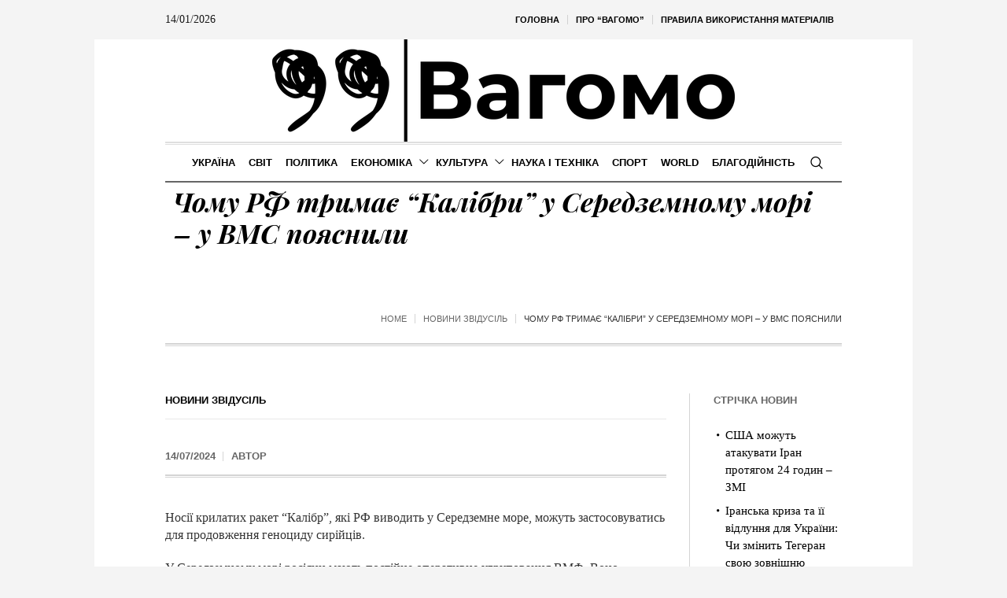

--- FILE ---
content_type: text/html; charset=UTF-8
request_url: https://vagomo.com/chomu-rf-trymaye-kalibry-u-seredzemnomu-mori-u-vms-poyasnyly.html
body_size: 29897
content:
<!DOCTYPE html>
<html lang="uk" prefix="og: https://ogp.me/ns#" class="cmsmasters_html">
<head>
<meta charset="UTF-8" />
<meta name="viewport" content="width=device-width, initial-scale=1, maximum-scale=1" />
<meta name="format-detection" content="telephone=no" />
<link rel="profile" href="//gmpg.org/xfn/11" />
<link rel="pingback" href="https://vagomo.com/xmlrpc.php" />
<style id="jetpack-boost-critical-css">@media screen{a,abbr,body,div,em,figure,form,h1,h2,h3,h5,html,li,p,span,ul{background:0 0;border:0;margin:0;padding:0;vertical-align:baseline;outline:0}html{height:100%;overflow-x:hidden;position:relative;-webkit-text-size-adjust:100%;-ms-text-size-adjust:100%}body{overflow-x:hidden;position:relative;text-rendering:optimizeLegibility;-webkit-font-smoothing:antialiased}*,:after,:before{-webkit-box-sizing:border-box;-moz-box-sizing:border-box;box-sizing:border-box}article,aside,figure,header,nav{display:block}abbr{display:inline-block;text-decoration:none}h1,h2,h3,h5{font-weight:400}#middle ul:after{content:".";display:block;clear:both;height:0;visibility:hidden;overflow:hidden}img{display:inline-block;color:transparent;height:auto;font-size:0;vertical-align:middle;max-width:100%;image-rendering:-moz-crisp-edges;image-rendering:-o-crisp-edges;image-rendering:-webkit-optimize-contrast;image-rendering:optimizeQuality;-ms-interpolation-mode:bicubic}a{background:0 0}img{border:0}figure{background-image:none!important}input{line-height:normal}button,input{color:inherit;font:inherit;margin:0}button{-webkit-appearance:button}input[type=search]{-webkit-appearance:textfield}input[type=search]::-webkit-search-cancel-button{-webkit-appearance:none}button{overflow:visible}button{text-transform:none}}@media screen{@media only screen and (min-width:1440px){#page.cmsmasters_boxed{width:1400px}#page.cmsmasters_boxed #header{width:1400px}.content_wrap,.header_bot_inner,.header_mid_inner,.header_top_inner,.headline_inner{width:1280px}}@media only screen and (max-width:1440px){.content_wrap.r_sidebar .content{padding-right:30px;padding-left:0}.content_wrap.r_sidebar .content:before,.content_wrap.r_sidebar .sidebar:before{top:60px}.sidebar{width:22.5%}.sidebar>aside.widget{padding-left:30px;padding-right:0}.bot_nav>li>a>.nav_item_wrap{padding:1px 8px}}@media only screen and (min-width:1025px){.fixed_header #header{position:fixed}.header_top .top_nav_wrap nav,.header_top_outer{display:block!important}.enable_header_centered #header .header_bot_inner_cont{display:-webkit-flex;display:-moz-flex;display:-ms-flex;display:flex;-webkit-flex-direction:row-reverse;-moz-flex-direction:row-reverse;-ms-flex-direction:row-reverse;flex-direction:row-reverse;-webkit-justify-content:center;-moz-justify-content:center;-ms-justify-content:center;justify-content:center;-webkit-align-items:center;-moz-align-items:center;-ms-align-items:center;align-items:center}}@media only screen and (max-width:1024px){.cmsmasters_header_search_form .cmsmasters_header_search_form_close{top:50px;left:auto;right:50px}.header_bot .header_bot_inner .header_bot_inner_cont{padding-top:8px;border-top-width:2px;border-top-style:solid;-webkit-box-shadow:none;box-shadow:none}.header_bot .resp_bot_nav_wrap+.bot_search_but_wrap{margin:0 9px 0 18px}.header_bot .resp_bot_nav_wrap+.bot_search_but_wrap:before{content:"";width:1px;height:18px;margin:auto!important;position:absolute;left:auto;right:-14px;top:0;bottom:0}.headline_outer{background-attachment:scroll}#page.cmsmasters_boxed{width:100%}#page.cmsmasters_boxed #header{width:100%}#page.fixed_header #header{position:relative}#page.fixed_header #middle,#page.fixed_header.enable_header_bottom #middle,#page.fixed_header.enable_header_top #middle,#page.fixed_header.enable_header_top.enable_header_bottom #middle{padding-top:0}#header{position:relative;overflow:hidden}#header nav{height:auto}#header nav a,#header nav div,#header nav li,#header nav span,#header nav ul{background-image:none!important;display:block;width:auto;height:auto;float:none;margin:0;padding:0;visibility:visible;position:relative;left:auto;right:auto;top:auto;bottom:auto;text-align:left;border-width:0;border-style:solid;clear:both;overflow:hidden;-webkit-border-radius:0;border-radius:0;opacity:1;-webkit-box-shadow:none;box-shadow:none}#header nav a:after,#header nav a:before,#header nav div:after,#header nav div:before,#header nav li:after,#header nav li:before,#header nav ul:after,#header nav ul:before{content:none}#header nav li{border-top-width:1px;border-top-style:solid}#header nav>div>ul>li:first-child{border-top-width:0;border-top-style:solid}.content_wrap,.header_bot_inner,.header_mid_inner,.header_top_inner,.headline_inner{width:100%}.header_top{overflow:hidden;clear:both}.header_top .header_top_but{display:block}.header_top .header_top_outer{height:auto;display:none;overflow:hidden}.header_top .header_top_inner{height:auto;padding:0;overflow:hidden}.header_top .header_top_inner>div{border-top-width:1px;border-top-style:solid}.header_top .header_top_inner>div:last-child{border-bottom-width:1px;border-bottom-style:solid}.header_top .top_nav_wrap{float:none}.header_top .top_nav_wrap nav{display:none}.header_top .responsive_top_nav{display:block}.header_top .header_top_date{padding:18px 0}.header_top .header_top_date:after{content:none}.header_top .date_wrap{display:block;text-align:center}#header .top_line_nav{padding:18px 0}#header .top_line_nav .nav_item_wrap{padding:2px 0;text-align:center}#header .top_line_nav li{border-width:0;border-style:solid}#header .header_mid{overflow:hidden;clear:both}#header .header_mid .header_mid_outer{overflow:hidden}#header .header_mid .header_mid_inner{padding:0 60px}#header .header_bot{overflow:hidden;clear:both}#header .header_bot .header_bot_outer{overflow:hidden}#header .header_bot .header_bot_inner_cont{text-align:center}#header .header_bot .resp_bot_nav_wrap{display:inline-block}#header .header_bot .resp_bot_nav_wrap .resp_bot_nav_outer{text-align:center}#header .header_bot .resp_bot_nav_wrap .resp_bot_nav{font-size:19px;line-height:20px;width:42px;height:42px}#header .header_bot .bot_nav_wrap{display:block;height:auto;float:none;margin:0;visibility:visible;overflow:hidden;clear:both;opacity:1}#header .header_bot .bot_nav_wrap nav{border-top-width:2px;border-top-style:solid;display:none}#header .header_bot .bot_search_but_wrap,#header .header_bot .resp_bot_nav_wrap{float:none;margin:0 0 8px;display:inline-block;vertical-align:middle}#header .header_bot .resp_bot_nav_wrap+.bot_search_but_wrap{margin:0 0 8px 18px}#header .header_bot .resp_bot_nav_wrap+.bot_search_but_wrap:before{left:-14px;right:auto}#header .navigation{padding:20px 0}#header .navigation a{padding:10px 0}#header .navigation li li>a{padding-left:22px;padding-right:0}#header .navigation .nav_item_wrap{display:inline-block;vertical-align:middle}#header .navigation .nav_title{display:inline-block;vertical-align:bottom}#header .navigation .nav_title:before{font-size:14px;margin:0 8px 0 0}.cmsmasters_open_post .cmsmasters_post_content_wrap .share_posts{width:100%;padding:20px 0;float:none;border-width:0;border-style:solid;text-align:left}.cmsmasters_open_post .cmsmasters_post_content_wrap .share_posts+.cmsmasters_post_content_inner{padding:20px 0;border-width:0;border-style:solid}}@media only screen and (max-width:950px){.content_wrap.r_sidebar .content,.content_wrap.r_sidebar .sidebar{width:100%;padding-left:0;padding-right:0}.content_wrap.r_sidebar .content:before,.content_wrap.r_sidebar .sidebar:before{content:none}.content_wrap.r_sidebar .sidebar>aside.widget{padding-left:0;padding-right:0}.content,.sidebar{width:100%;padding-left:0;padding-right:0}}@media only screen and (max-width:768px){.header_mid .header_mid_inner .header_mid_inner_cont{padding:20px 0}.header_mid .header_mid_inner .header_mid_inner_cont .logo_wrap{width:100%;max-width:100%;text-align:center}.header_mid .header_mid_inner .header_mid_inner_cont .logo_wrap img{position:relative;width:100%}#page .cmsmasters_open_post .cmsmasters_post_cont_info,#page .headline_inner_cont{border-top-width:1px;border-top-style:solid;border-bottom-width:1px;border-bottom-style:solid;-webkit-box-shadow:none;box-shadow:none}#page .headline_outer .headline_inner .headline_inner_cont{padding:20px 0}#page .headline_outer .headline_inner .headline_aligner{display:none}#page .headline_outer .headline_inner .headline_text{display:block;text-align:center}#page .headline_outer .headline_inner.align_left .headline_text{text-align:left}#page .cmsmasters_breadcrumbs{float:none;text-align:center}#page .cmsmasters_breadcrumbs .cmsmasters_breadcrumbs_aligner{display:none}#page .cmsmasters_breadcrumbs .cmsmasters_breadcrumbs_inner{padding-bottom:0}#page .headline_inner.align_left .cmsmasters_breadcrumbs{text-align:left}#header .header_mid .header_mid_inner{padding-top:35px}#header .header_mid .header_mid_inner_cont{text-align:center}#header .header_mid .logo_wrap{width:auto;float:none;padding:0 0 35px;margin:0 auto 8px;text-align:center;border-bottom-width:2px;border-bottom-style:solid}.enable_header_bottom #header .header_mid .logo_wrap{margin-bottom:0;border-bottom-width:0;border-bottom-style:solid}#header .header_mid .logo_wrap:after{content:none}#header .header_mid .logo_wrap .logo img{position:static;width:300px;max-width:100%}.cmsmasters_header_search_form .cmsmasters_header_search_form_field{height:70px}.cmsmasters_header_search_form .cmsmasters_header_search_form_field button{font-size:26px;line-height:26px;width:85px}.cmsmasters_header_search_form .cmsmasters_header_search_form_field input:not([type=button]):not([type=checkbox]):not([type=file]):not([type=hidden]):not([type=image]):not([type=radio]):not([type=reset]):not([type=submit]):not([type=color]):not([type=range]){padding-right:80px;font-size:30px;line-height:40px}}@media only screen and (max-width:600px){html.cmsmasters_html{margin-top:0!important}html.cmsmasters_html .cmsmasters_header_search_form{top:0;bottom:0}}@media only screen and (max-width:540px){.cmsmasters_header_search_form .cmsmasters_header_search_form_field{height:50px}.cmsmasters_header_search_form .cmsmasters_header_search_form_field button{font-size:22px;line-height:22px;width:80px}.cmsmasters_header_search_form .cmsmasters_header_search_form_field input:not([type=button]):not([type=checkbox]):not([type=file]):not([type=hidden]):not([type=image]):not([type=radio]):not([type=reset]):not([type=submit]):not([type=color]):not([type=range]){padding-right:75px;font-size:20px;line-height:30px}#header .header_mid .header_mid_inner{padding:40px 20px 0}.content_wrap,.header_bot_inner,.header_mid_inner,.header_top_inner,.headline_outer .headline_inner{padding:0 20px}.cmsmasters_open_post .cmsmasters_post_cont_info{padding:10px 0;text-align:center}.cmsmasters_open_post .cmsmasters_post_cont_info>span{display:inline-block;float:none;padding:0}.cmsmasters_open_post .cmsmasters_post_cont_info>span:before{content:none}.cmsmasters_open_post .cmsmasters_post_cont_info .cmsmasters_post_cont_info_meta{float:none;width:100%;margin:10px 0 0;text-align:center}.cmsmasters_open_post .cmsmasters_post_cont_info .cmsmasters_post_cont_info_meta>span{display:inline-block;float:none}.content,.sidebar{padding-top:30px;padding-bottom:30px}}@media only screen and (max-width:320px){.content_wrap,.header_bot_inner,.header_mid_inner,.header_top_inner,.headline_inner{width:320px}}}@media screen{@media only screen and (-Webkit-min-device-pixel-ratio:1.5),only screen and (-moz-min-device-pixel-ratio:1.5),only screen and (-o-min-device-pixel-ratio:3/2),only screen and (min-device-pixel-ratio:1.5),only screen and (min--moz-device-pixel-ratio:1.5),only screen and (-webkit-min-device-pixel-ratio:1.5),only screen and (min-resolution:144dpi){.header_mid .logo_wrap .logo img{display:none}.header_mid .logo_wrap .logo .logo_retina{display:inline-block}}}@media screen{@font-face{font-family:fontello;font-weight:400;font-style:normal}[class*=" cmsmasters_theme_icon_"]:before,[class^=cmsmasters_theme_icon_]:before{font-family:fontello;font-style:normal;font-weight:400;speak:none;display:inline-block;text-decoration:inherit;width:1em;margin-right:.2em;text-align:center;vertical-align:baseline;font-variant:normal;text-transform:none;line-height:1em;margin-left:.2em;-webkit-font-smoothing:antialiased;-moz-osx-font-smoothing:grayscale}[class*=" cmsmasters_theme_icon_"]:before,[class^=cmsmasters_theme_icon_]:before{margin-left:0;margin-right:0}}@media screen{body{text-align:left}div{text-align:left}p{padding:0 0 20px;margin:0}h1,h2,h3,h5{padding:0;margin:0 0 20px}h5 a{font-family:inherit;font-size:inherit;font-weight:inherit;font-style:inherit;line-height:inherit}ul{list-style-position:inside;margin-bottom:20px}ul{list-style-type:none}ul>li{display:block;position:relative}ul>li:before{content:"";font-family:fontello;font-style:normal;font-weight:400;speak:none;line-height:1em;display:inline-block;text-decoration:inherit;text-align:center;font-variant:normal;text-transform:none;width:1em;height:1em;margin:0 5px 0 0;vertical-align:middle;position:relative;-webkit-border-radius:0;border-radius:0}ul li{padding:10px 0 0}ul li:first-child{padding-top:0}ul ul{margin:0 0 0 20px;padding:10px 0 0}input:not([type=button]):not([type=checkbox]):not([type=file]):not([type=hidden]):not([type=image]):not([type=radio]):not([type=reset]):not([type=submit]):not([type=color]):not([type=range]){padding:8px 15px;max-width:100%;border-width:1px;border-style:solid;-webkit-border-radius:0;border-radius:0}input[type=search]{-webkit-appearance:none;-moz-appearance:none;appearance:none}input:not([type=button]):not([type=checkbox]):not([type=file]):not([type=hidden]):not([type=image]):not([type=radio]):not([type=reset]):not([type=submit]):not([type=color]):not([type=range]){height:42px}button{max-width:100%}nav{display:block;height:100%;position:relative}nav ul{margin:0;padding:0}nav ul:after{content:".";display:block;clear:both;height:0;visibility:hidden;overflow:hidden}nav ul li{margin:0;padding:0}nav ul li:before{display:none}nav>div{height:100%}nav>div:after{content:"";display:inline-block;vertical-align:middle;height:100%}nav>div>ul{list-style:none;display:inline-block;width:100%;height:100%;vertical-align:middle;position:relative;z-index:202;zoom:1}nav>div>ul ul{list-style:none;width:206px;margin:20px 0 0;padding:12px 20px 12px;visibility:hidden;position:absolute;left:0;top:100%;z-index:203;opacity:0;border-width:1px;border-style:solid}.header_bot nav>div>ul ul{width:206px;margin:20px 0 0;padding:12px 20px 12px}nav>div>ul li{display:block;margin:0;padding:0;position:relative;z-index:203}nav>div>ul a{display:block;position:relative;z-index:204}nav>div>ul>li{float:left;border-right-width:1px;border-right-style:solid}nav>div>ul>li:last-child{border-right-width:0;border-right-style:solid}nav>div>ul>li li{border-bottom-width:1px;border-bottom-style:solid}nav>div>ul>li li:last-child{border-bottom-width:0;border-bottom-style:solid}.full-width{min-width:100%}.dn{display:none}#page.cmsmasters_boxed{width:1040px;margin:0 auto}#page.cmsmasters_boxed #header{width:1040px}#main,#middle,#page,.headline,.headline_outer,.middle_inner{width:100%;position:relative}.content_wrap,.header_bot_inner,.header_mid_inner,.header_top_inner,.headline_inner{position:relative;width:980px;padding:0 60px;margin:0 auto}#middle:after,#page:after,.content_wrap:after,.middle_inner:after{content:".";display:block;clear:both;height:0;visibility:hidden;overflow:hidden}#middle{z-index:1}.content{width:77.5%;padding:60px 0;position:relative;float:left}.content_wrap.r_sidebar .content{padding-right:70px;padding-left:0}.content_wrap.r_sidebar .content:before,.content_wrap.r_sidebar .sidebar:before{content:"";display:block;width:1px;height:auto;margin:auto!important;position:absolute;left:auto;right:0;top:0;bottom:0}.content_wrap.r_sidebar .sidebar:before{right:auto;left:-1px}.sidebar{width:22.5%;padding:60px 0 60px 0;position:relative;float:right}.sidebar>aside.widget{padding-left:40px;padding-right:0}.cmsmasters_theme_icon_like:before{content:""}body .cmsmasters_theme_icon_search:before{content:"";font-family:fontello-custom}body .cmsmasters_theme_icon_cancel:before{content:"";font-family:fontello-custom}body .cmsmasters_theme_icon_resp_nav:before{content:"";font-family:fontello-custom}.cmsmasters_theme_icon_slide_top:before{content:""}.cmsmasters_theme_icon_slide_bottom:before{content:""}.preloader{display:block;width:100%;height:0;padding-bottom:78.9%;position:relative;text-align:center}.preloader .full-width{width:100%;height:100%;position:absolute;top:0;left:0}.cmsmasters_img_wrap{display:block;position:relative;text-align:center;overflow:hidden}.cmsmasters_img_rollover_wrap{display:block;position:relative;overflow:hidden}.owl-carousel{width:100%;position:relative;-ms-touch-action:pan-y;display:none}#slide_top{text-align:center;width:50px;height:50px;position:fixed;bottom:50px;right:20px;z-index:99999;border-width:1px;border-style:solid;display:none}#slide_top:before{font-size:14px;line-height:48px}#slide_top>span{display:inline-block;text-indent:-9999px}.cmsmasters_likes a{font-size:12px;line-height:16px;padding:0 0 0 1px}.cmsmasters_likes a span,.cmsmasters_likes a:before{display:inline-block;vertical-align:middle;margin-bottom:2px}.cmsmasters_likes a span{margin:0 0 0 5px}button{display:inline-block;padding:0 18px;position:relative;white-space:nowrap;text-align:center;border-width:1px;border-style:solid;-webkit-border-radius:0px;border-radius:0}.share_posts{padding:50px 0 0;position:relative;overflow:hidden}.share_posts .share_posts_title{position:relative;margin-bottom:15px}#header{width:100%;position:absolute;z-index:9999}.header_top{outline:0}.header_top .header_top_but{width:100%;height:48px;position:relative;display:none}.header_top .header_top_but.closed{border-color:transparent}.header_top .header_top_but>span{font-size:14px;line-height:14px;width:1em;height:1em;margin:auto!important;position:absolute;left:0;right:0;top:0;bottom:0}.header_top .header_top_outer{height:100%;position:relative}.header_top .header_top_inner{height:100%}.header_top .header_top_inner:after{content:".";display:block;clear:both;height:0;visibility:hidden;overflow:hidden}.header_top .top_nav_wrap{display:block;height:100%;float:right}.header_top .responsive_top_nav{font-size:12px;width:30px;height:30px;position:relative;display:none;margin:10px auto}.header_top .responsive_top_nav:before{width:1em;height:1em;margin:auto!important;position:absolute;left:0;right:0;top:0;bottom:0}.header_top .header_top_date{height:100%;padding:0 20px 0 0;overflow:hidden}.header_top .header_top_date:after{content:"";display:inline-block;vertical-align:middle;height:100%}.header_top .date_wrap{display:inline-block;vertical-align:middle;position:relative}.top_line_nav{z-index:205}.top_line_nav:after{content:"";display:inline-block;vertical-align:middle;height:100%}.top_line_nav>li{height:100%;padding:0 1px 0 0;border-width:0;border-style:solid}.top_line_nav>li:before{content:"";display:block;width:1px;height:12px;margin:auto!important;position:absolute;left:auto;right:0;top:0;bottom:0}.top_line_nav>li>a{height:100%;padding:0}.top_line_nav>li>a .nav_item_wrap{padding:0 10px;display:inline-block;vertical-align:middle}.top_line_nav>li>a:after{content:"";display:inline-block;vertical-align:middle;height:100%}.top_line_nav>li:last-child{padding:0}.top_line_nav>li:last-child:before{content:none}.header_mid{display:block;clear:both}.header_mid .header_mid_outer{height:100%;position:relative}.header_mid .header_mid_inner{height:100%;position:relative}.header_mid .header_mid_inner .header_mid_inner_cont{height:100%;position:relative}.header_mid .header_mid_inner .header_mid_inner_cont:after{content:".";display:block;clear:both;height:0;visibility:hidden;overflow:hidden}.header_mid .logo_wrap{height:100%;position:relative;float:left}.enable_header_centered .header_mid .logo_wrap{float:none;margin:0 auto;text-align:center}.header_mid .logo_wrap:after{content:"";display:inline-block;vertical-align:middle;height:100%}.header_mid .logo_wrap .logo{display:inline-block;width:auto;vertical-align:middle}.header_mid .logo_wrap .logo img{max-height:100%;width:auto;height:auto;margin:auto!important;position:absolute;left:0;right:auto;top:0;bottom:0}.enable_header_centered .header_mid .logo_wrap .logo img{left:0;right:0}.header_mid .logo_wrap .logo .logo_retina{display:none}.header_bot{display:block;clear:both}.header_bot .header_bot_outer{height:100%;position:relative}.header_bot .header_bot_inner{height:100%;position:relative}.header_bot .header_bot_inner .header_bot_inner_cont{height:100%;position:relative;padding-top:4px;border-bottom-width:2px;border-bottom-style:solid}.header_bot .header_bot_inner .header_bot_inner_cont:after{content:".";display:block;clear:both;height:0;visibility:hidden;overflow:hidden}.enable_header_centered .header_bot .header_bot_inner .header_bot_inner_cont{text-align:center}.header_bot .resp_bot_nav_wrap{height:100%;position:relative;display:none;overflow:hidden}.header_bot .resp_bot_nav_wrap .resp_bot_nav_outer{height:100%}.header_bot .resp_bot_nav_wrap .resp_bot_nav_outer:after{content:"";display:inline-block;vertical-align:middle;height:100%}.header_bot .resp_bot_nav_wrap .resp_bot_nav{font-size:14px;line-height:14px;display:inline-block;vertical-align:middle;width:28px;height:28px;position:relative}.header_bot .resp_bot_nav_wrap .resp_bot_nav:before{width:1em;height:1em;margin:auto!important;position:absolute;left:0;right:0;top:0;bottom:0}.header_bot .bot_search_but_wrap{height:100%;margin:0 0 0 10px;position:relative;display:none}.enable_header_centered .header_bot .bot_search_but_wrap{display:inline-block}.header_bot .bot_search_but_wrap:after{content:"";display:inline-block;vertical-align:middle;height:100%}.header_bot .bot_search_but_wrap .bot_search_but{font-size:16px;line-height:16px;width:20px;height:20px;margin:0;display:inline-block;position:relative;vertical-align:middle}.header_bot .bot_search_but_wrap .bot_search_but:before{width:1em;height:1em;margin:auto!important;position:absolute;left:0;right:0;top:0;bottom:0}.header_bot .bot_nav_wrap{height:100%;position:relative;float:left}.enable_header_centered .header_bot .bot_nav_wrap{display:inline-block;float:none}.bot_nav{position:relative}.bot_nav>li{height:100%;padding:0 1px 0 0;border-width:0;border-style:solid}.bot_nav>li:after{content:"";width:1px;height:18px;margin:auto!important;position:absolute;left:auto;right:0;top:0;bottom:0}.bot_nav>li>a{height:100%;padding:0;position:relative}.bot_nav>li>a>.nav_item_wrap{padding:1px 15px;display:inline-block;vertical-align:middle;position:relative}.bot_nav>li>a>.nav_item_wrap .nav_title:before{font-size:16px;margin:0 8px 0 0}.bot_nav>li>a:after{content:"";display:inline-block;vertical-align:middle;height:100%}.bot_nav>li:last-child{padding:0}.bot_nav>li:last-child:after{content:none}.bot_nav>li li>a{padding:9px 0;margin:0}.bot_nav>li li>a .nav_title:before{font-size:15px}.cmsmasters_header_search_form{width:100%;height:100%;visibility:hidden;position:fixed;z-index:99999;opacity:0}.cmsmasters_header_search_form .cmsmasters_header_search_form_close{font-size:22px;line-height:22px;display:block;width:22px;height:22px;margin:auto!important;position:absolute;left:auto;right:150px;top:150px;bottom:auto;opacity:1}.cmsmasters_header_search_form .cmsmasters_header_search_form_close:before{width:1em;height:1em;margin:auto!important;position:absolute;left:0;right:0;top:0;bottom:0}.cmsmasters_header_search_form .cmsmasters_header_search_form_field{max-width:90%;width:800px;height:100px;margin:auto!important;position:absolute;left:0;right:0;top:0;bottom:0}.cmsmasters_header_search_form input:not([type=button]):not([type=checkbox]):not([type=file]):not([type=hidden]):not([type=image]):not([type=radio]):not([type=reset]):not([type=submit]):not([type=color]):not([type=range]){background-color:transparent;padding:0 10px;width:100%;height:100%;font-size:46px;line-height:56px;border-width:0;border-style:solid;text-align:center}.cmsmasters_header_search_form button{background-color:transparent;font-size:32px;line-height:32px;padding:0;border-width:0;border-style:solid;width:80px;height:100%;margin:auto!important;position:absolute;left:auto;right:0;top:0;bottom:0;display:none}.cmsmasters_header_search_form button:before{width:1em;height:1em;margin:auto!important;position:absolute;left:0;right:0;top:0;bottom:0}body .headline{background-color:transparent}.cmsmasters_breadcrumbs{position:relative;overflow:hidden}.cmsmasters_breadcrumbs .cmsmasters_breadcrumbs_aligner{display:inline-block;vertical-align:bottom}.cmsmasters_breadcrumbs .cmsmasters_breadcrumbs_inner{display:inline-block;padding-top:10px;padding-bottom:22px;vertical-align:bottom;overflow:hidden}.cmsmasters_breadcrumbs .cmsmasters_breadcrumbs_inner>*{position:relative;display:inline-block;vertical-align:middle}.headline_outer{background-position:top center;position:relative;z-index:1}.headline_outer.cmsmasters_headline_disabled{outline:0}.headline_outer .headline_color{width:100%;height:100%;position:absolute;left:0;top:0}.headline_outer .headline_inner{padding:0 60px;position:relative;z-index:1;overflow:hidden}.headline_outer .headline_inner .headline_inner_cont{position:relative;padding-bottom:4px;overflow:hidden}.headline_outer .headline_inner .headline_aligner{display:inline-block;vertical-align:bottom}.headline_outer .headline_inner .headline_text{display:inline-block;vertical-align:bottom;position:relative;padding:0 5px 18px}.headline_outer .headline_inner .headline_text:before{line-height:1em;width:1em;height:1em;margin:auto!important;position:absolute;left:0;right:0;top:0;bottom:18px}.headline_outer .headline_inner .headline_text .entry-title{word-wrap:break-word;margin:0;padding:0 5px}.headline_outer .headline_inner.align_left{text-align:left}.headline_outer .headline_inner.align_left .headline_inner_cont{text-align:left}.headline_outer .headline_inner.align_left .headline_text{padding-right:20px;padding-left:5px;text-align:left}.headline_outer .headline_inner.align_left .headline_text:before{right:auto}.headline_outer .headline_inner.align_left .cmsmasters_breadcrumbs{float:right}.content_wrap{display:block;min-width:inherit}.blog{position:relative}.blog:after{content:".";display:block;clear:both;height:0;visibility:hidden;overflow:hidden}.blog .post{width:100%;max-width:100%}.cmsmasters_open_post{overflow:hidden}.cmsmasters_open_post>div:first-child{margin-top:0}.cmsmasters_open_post .cmsmasters_post_cont_info_top{padding:0 0 14px;margin:0 0 20px;border-bottom-width:1px;border-bottom-style:solid}.cmsmasters_open_post .cmsmasters_img_wrap{overflow:hidden}.cmsmasters_open_post .cmsmasters_post_header{padding:0;margin:0 0 30px}.cmsmasters_open_post .cmsmasters_post_header .cmsmasters_post_title{word-break:break-word;margin:0}.cmsmasters_open_post .cmsmasters_post_cont_info{margin:0 0 40px;padding:18px 0;border-top-width:1px;border-top-style:solid;overflow:hidden;display:block;clear:both}.cmsmasters_open_post .cmsmasters_post_cont_info .cmsmasters_post_cont_info_meta>span,.cmsmasters_open_post .cmsmasters_post_cont_info>span{position:relative;padding:0 20px 0 0;float:left}.cmsmasters_open_post .cmsmasters_post_cont_info .cmsmasters_post_cont_info_meta>span:before,.cmsmasters_open_post .cmsmasters_post_cont_info>span:before{content:"";width:1px;height:12px;margin:auto!important;position:absolute;left:auto;right:10px;top:0;bottom:0}.cmsmasters_open_post .cmsmasters_post_cont_info .cmsmasters_post_cont_info_meta>span:last-of-type,.cmsmasters_open_post .cmsmasters_post_cont_info>span:last-of-type{padding:0}.cmsmasters_open_post .cmsmasters_post_cont_info .cmsmasters_post_cont_info_meta>span:last-of-type:before,.cmsmasters_open_post .cmsmasters_post_cont_info>span:last-of-type:before{content:none}.cmsmasters_open_post .cmsmasters_post_cont_info .cmsmasters_post_cont_info_meta{float:right}.cmsmasters_open_post .cmsmasters_post_cont_info_top+.cmsmasters_post_cont_info{border-top-width:0;border-top-style:solid}.cmsmasters_open_post .cmsmasters_post_date{display:inline-block}.cmsmasters_open_post .cmsmasters_post_content_wrap{position:relative;margin:26px 0 0;overflow:hidden;display:block;clear:both}.cmsmasters_open_post .cmsmasters_post_content_inner{position:relative;overflow:hidden}.cmsmasters_open_post .share_posts{width:200px;max-width:100%;height:100%;padding:30px 20px 30px 0;margin:0-1px 0 0;float:left;border-left-width:0;border-left-style:solid;border-right-width:1px;border-right-style:solid}.cmsmasters_open_post .share_posts+.cmsmasters_post_content_inner{padding:30px 0 30px 40px;border-left-width:1px;border-left-style:solid;border-right-width:0;border-right-style:solid}.cmsmasters_open_post .cmsmasters_post_content{overflow:hidden}.cmsmasters_open_post .cmsmasters_post_content>:last-child{margin-bottom:0;padding-bottom:0}.cmsmasters_slider_project{position:relative}.cmsmasters_slider_project .cmsmasters_slider_project_outer{position:relative;overflow:hidden}.cmsmasters_slider_project .cmsmasters_slider_project_inner{position:relative;overflow:hidden}.cmsmasters_slider_project .cmsmasters_slider_project_header{padding:0;margin:15px 0 0}.cmsmasters_slider_project .cmsmasters_slider_project_header .cmsmasters_slider_project_title{margin:0}.cmsmasters_slider_project .cmsmasters_slider_project_header .cmsmasters_slider_project_title>a{border-bottom-width:1px;border-bottom-style:solid}.widget{position:relative;padding:0 0 40px}.widget .widgettitle{margin-bottom:20px}.widget_recent_entries ul{margin:0;padding:0}.widget_recent_entries ul li{margin:0;padding:4px 0 4px 15px}.widget_recent_entries ul li:before{content:none}.widget_recent_entries ul li a:before{content:"";font-family:fontello;font-style:normal;font-weight:400;speak:none;display:inline-block;text-decoration:inherit;width:1em;padding:0;margin:0 5px 0 0;text-align:center;font-variant:normal;text-transform:none;line-height:1em;position:absolute;left:0;right:auto;top:7px;bottom:0;width:12px;height:12px}.widget_custom_latest_projects_entries .widget_custom_projects_entries_slides{padding:40px 0 0}.widget_custom_latest_projects_entries .widgettitle+.widget_custom_projects_entries_slides{padding:0}.widget_custom_latest_projects_entries .cmsmasters_slider_project{padding:0 1px 2px}.widget_custom_latest_projects_entries .cmsmasters_slider_project .cmsmasters_slider_project_title>a{border-bottom-width:0;border-bottom-style:solid}.widget_custom_latest_projects_entries .cmsmasters_slider_project_outer img{image-rendering:inherit}}@media screen{.header_top_date,.widget_custom_latest_projects_entries .cmsmasters_slider_project_title>a,.widget_recent_entries ul li,.widget_recent_entries ul li a,body{font-family:Georgia,Times,"Century Schoolbook L",serif;font-size:16px;line-height:22px;font-weight:400;font-style:normal}.cmsmasters_open_post .cmsmasters_post_content{font-size:16px;line-height:22px}.widget_custom_latest_projects_entries .cmsmasters_slider_project_title>a{font-size:15px}.widget_recent_entries ul li,.widget_recent_entries ul li a{font-size:15px;line-height:22px}.header_top_date{font-size:14px}.widget_custom_latest_projects_entries .cmsmasters_slider_project_title>a{text-transform:none}a{font-family:"Playfair Display",Georgia,Times,"Century Schoolbook L",serif;font-size:16px;line-height:22px;font-weight:400;font-style:italic;text-transform:none;text-decoration:none}.navigation>li>a,.top_line_nav>li>a{font-family:Arial,Helvetica,"Nimbus Sans L",sans-serif;font-size:13px;line-height:28px;font-weight:700;font-style:normal;text-transform:uppercase}.top_line_nav>li>a{font-size:11px;line-height:26px}.navigation ul li a{font-family:Arial,Helvetica,"Nimbus Sans L",sans-serif;font-size:13px;line-height:20px;font-weight:400;font-style:normal;text-transform:none}@media only screen and (max-width:1024px){.navigation>li>a{font-family:Arial,Helvetica,"Nimbus Sans L",sans-serif;font-size:13px;line-height:20px;font-weight:400;font-style:normal;text-transform:none}}.cmsmasters_open_post .cmsmasters_post_header .cmsmasters_post_title,h1{font-family:"Playfair Display",Arial,Helvetica,"Nimbus Sans L",sans-serif;font-size:34px;line-height:40px;font-weight:700;font-style:italic;text-transform:none;text-decoration:none}.cmsmasters_header_search_form input:not([type=button]):not([type=checkbox]):not([type=file]):not([type=hidden]):not([type=image]):not([type=radio]):not([type=reset]):not([type=submit]):not([type=color]):not([type=range]){font-family:"Playfair Display",Arial,Helvetica,"Nimbus Sans L",sans-serif;font-weight:700;font-style:italic;text-transform:none;text-decoration:none}h2{font-family:"Playfair Display",Arial,Helvetica,"Nimbus Sans L",sans-serif;font-size:26px;line-height:30px;font-weight:700;font-style:normal;text-transform:none;text-decoration:none}h3{font-family:Oswald,Arial,Helvetica,"Nimbus Sans L",sans-serif;font-size:21px;line-height:26px;font-weight:500;font-style:normal;text-transform:none;text-decoration:none}.cmsmasters_open_post .cmsmasters_post_cont_info,.cmsmasters_open_post .cmsmasters_post_cont_info a,.cmsmasters_open_post .cmsmasters_post_cont_info_top,.cmsmasters_open_post .cmsmasters_post_cont_info_top a,.widget .widgettitle,h5,h5 a{font-family:Arial,Helvetica,"Nimbus Sans L",sans-serif;font-size:13px;line-height:18px;font-weight:700;font-style:normal;text-transform:uppercase;text-decoration:none}.cmsmasters_breadcrumbs,.cmsmasters_breadcrumbs a{font-family:Arial,Helvetica,"Nimbus Sans L",sans-serif;font-size:11px;line-height:18px;font-weight:400;font-style:normal;text-transform:uppercase;text-decoration:none}button{font-family:Arial,Helvetica,"Nimbus Sans L",sans-serif;font-size:11px;line-height:40px;font-weight:700;font-style:normal;text-transform:uppercase}input:not([type=button]):not([type=checkbox]):not([type=file]):not([type=hidden]):not([type=image]):not([type=radio]):not([type=reset]):not([type=submit]):not([type=color]):not([type=range]){font-family:"Playfair Display",Arial,Helvetica,"Nimbus Sans L",sans-serif;font-size:14px;line-height:24px;font-weight:400;font-style:italic}.cmsmasters_breadcrumbs .cmsmasters_breadcrumbs_inner,.share_posts .share_posts_title,body,input:not([type=button]):not([type=checkbox]):not([type=file]):not([type=hidden]):not([type=image]):not([type=radio]):not([type=reset]):not([type=submit]):not([type=color]):not([type=range]){color:rgba(0,0,0,.8)}input::-webkit-input-placeholder{color:rgba(0,0,0,.8)}input:-moz-placeholder{color:rgba(0,0,0,.8)}a{color:#000}button{background-color:#000}.cmsmasters_header_search_form{background-color:rgba(0,0,0,.9)}button{border-color:#000}#page .cmsmasters_likes a,.cmsmasters_breadcrumbs,.cmsmasters_breadcrumbs a,.cmsmasters_header_search_form button,.cmsmasters_open_post .cmsmasters_post_cont_info,.cmsmasters_open_post .cmsmasters_post_cont_info a,.widget .widgettitle{color:rgba(0,0,0,.6)}#slide_top,.headline_outer,.widget_custom_latest_projects_entries .cmsmasters_slider_project_title>a,.widget_recent_entries ul li a,h1,h2,h3,h5,h5 a{color:#000}.cmsmasters_slider_project .cmsmasters_slider_project_title a{border-color:transparent}.cmsmasters_header_search_form .cmsmasters_header_search_form_close,.cmsmasters_header_search_form input:not([type=button]):not([type=checkbox]):not([type=file]):not([type=hidden]):not([type=image]):not([type=radio]):not([type=reset]):not([type=submit]):not([type=color]):not([type=range]),button{color:#fff}#middle,#slide_top,.headline_outer,.middle_inner,body,input:not([type=button]):not([type=checkbox]):not([type=file]):not([type=hidden]):not([type=image]):not([type=radio]):not([type=reset]):not([type=submit]):not([type=color]):not([type=range]){background-color:#fff}.cmsmasters_header_search_form input:not([type=button]):not([type=checkbox]):not([type=file]):not([type=hidden]):not([type=image]):not([type=radio]):not([type=reset]):not([type=submit]):not([type=color]):not([type=range])::-webkit-input-placeholder{color:#fff}.cmsmasters_header_search_form input:not([type=button]):not([type=checkbox]):not([type=file]):not([type=hidden]):not([type=image]):not([type=radio]):not([type=reset]):not([type=submit]):not([type=color]):not([type=range]):-moz-placeholder{color:#fff}#page .cmsmasters_likes a:before{color:#d4d4d4}.cmsmasters_open_post .cmsmasters_post_cont_info span:before,.cmsmasters_post_cont_info>:before,.content_wrap .content:before,.content_wrap .sidebar:before{background-color:#d4d4d4}#slide_top,.cmsmasters_open_post .cmsmasters_post_cont_info,.headline_inner_cont,.headline_outer,input:not([type=button]):not([type=checkbox]):not([type=file]):not([type=hidden]):not([type=image]):not([type=radio]):not([type=reset]):not([type=submit]):not([type=color]):not([type=range]){border-color:#d4d4d4}.cmsmasters_open_post .cmsmasters_post_cont_info,.cmsmasters_open_post .cmsmasters_post_cont_info_top,.cmsmasters_open_post .cmsmasters_post_content_inner,.cmsmasters_open_post .share_posts{border-color:rgba(212,212,212,.5)}.cmsmasters_open_post .cmsmasters_post_cont_info,.headline_inner_cont{-webkit-box-shadow:inset 0 -1px 0 0 #d4d4d4,inset 0 -2px 0 0 #fff,inset 0 -4px 0 0 #d4d4d4;box-shadow:inset 0 -1px 0 0 #d4d4d4,inset 0 -2px 0 0 #fff,inset 0 -4px 0 0 #d4d4d4}.header_mid{color:rgba(0,0,0,.9)}.header_mid a{color:#000}@media only screen and (max-width:768px){#header .header_mid .logo_wrap{border-color:#000}}.header_mid{background-color:#fff}@media only screen and (max-width:1024px){.header_mid{background-color:#fff}}.header_bot{color:rgba(0,0,0,.9)}.header_bot .resp_bot_nav_wrap .resp_bot_nav,.header_bot a{color:#000}.header_bot .bot_nav_wrap nav,.header_bot .header_bot_inner .header_bot_inner_cont{border-color:rgba(0,0,0,.6)}.header_bot{background-color:#fff}@media only screen and (max-width:1024px){.header_bot{background-color:#fff}}.resp_bot_nav_wrap+.bot_search_but_wrap:before{background-color:#dfdfdf}.header_bot_inner_cont{box-shadow:inset 0 2px 0 0 #dfdfdf,inset 0 3px 0 0 #fff,inset 0 4px 0 0 #dfdfdf}@media only screen and (min-width:1025px){ul.navigation>li>a{color:#000}}@media only screen and (min-width:1025px){ul.navigation>li>a>.nav_item_wrap{background-color:rgba(255,255,255,0)}}@media only screen and (min-width:1025px){.bot_nav>li:after{background-color:rgba(255,255,255,0)}ul.navigation>li{border-color:rgba(255,255,255,0)}}@media only screen and (max-width:1024px){ul.navigation{background-color:#fff}}@media only screen and (min-width:1025px){ul.navigation ul{background-color:#fff}}@media only screen and (min-width:1025px){ul.navigation ul{border-color:#dfdfdf}}.navigation li a{color:rgba(0,0,0,.6)}.navigation li{border-color:#e9e9e9}.header_top{color:rgba(0,0,0,.9)}.header_top .responsive_top_nav,.header_top a{color:#000}.header_top .header_top_but{color:rgba(0,0,0,.6)}.header_top{background-color:#f4f4f4}.header_top .header_top_but{border-color:rgba(255,255,255,0)}@media only screen and (min-width:1025px){ul.top_line_nav>li>a{color:#000}}@media only screen and (min-width:1025px){ul.top_line_nav>li>a>.nav_item_wrap{background-color:rgba(255,255,255,0)}}@media only screen and (min-width:1025px){ul.top_line_nav>li:before{background-color:#d1d1d1}}@media only screen and (max-width:1024px){ul.top_line_nav{background-color:#fff}}@media only screen and (max-width:1024px){.header_top .header_top_date{background-color:#fff}}.top_line_nav li a{color:rgba(0,0,0,.7)}@media only screen and (max-width:1024px){#header .top_line_nav li a{color:#000}}.top_line_nav li{border-color:#e9e9e9}@media only screen and (max-width:1024px){.header_top .header_top_inner>div{border-color:#e9e9e9}}}@media screen{a{outline:0;text-decoration:none}}@media all{ul{box-sizing:border-box}.entry-content{counter-reset:footnotes}:where(figure){margin:0 0 1em}}@media all{#jp-relatedposts{clear:both;display:none;margin:1em 0;padding-top:1em;position:relative}.jp-relatedposts:after{clear:both;content:"";display:block}#jp-relatedposts h3.jp-relatedposts-headline{display:inline-block;float:left;font-family:inherit;font-size:9pt;font-weight:700;margin:0 0 1em}#jp-relatedposts h3.jp-relatedposts-headline em:before{border-top:1px solid #0003;content:"";display:block;margin-bottom:1em;min-width:30px;width:100%}#jp-relatedposts h3.jp-relatedposts-headline em{font-style:normal;font-weight:700}}</style>
<!-- Оптимізація пошукових систем (SEO) з Rank Math - https://rankmath.com/ -->
<title>Чому РФ тримає &quot;Калібри&quot; у Середземному морі - у ВМС пояснили - Вагомо</title>
<meta name="description" content="Чому РФ тримає &quot;Калібри&quot; у Середземному морі - у ВМС пояснили - Носії крилатих ракет &quot;Калібр&quot;, які РФ виводить у Середземне море, можуть застосовуватись для"/>
<meta name="robots" content="follow, index, max-snippet:-1, max-video-preview:-1, max-image-preview:large"/>
<link rel="canonical" href="https://vagomo.com/chomu-rf-trymaye-kalibry-u-seredzemnomu-mori-u-vms-poyasnyly.html" />
<meta property="og:locale" content="uk_UA" />
<meta property="og:type" content="article" />
<meta property="og:title" content="Чому РФ тримає &quot;Калібри&quot; у Середземному морі - у ВМС пояснили - Вагомо" />
<meta property="og:description" content="Чому РФ тримає &quot;Калібри&quot; у Середземному морі - у ВМС пояснили - Носії крилатих ракет &quot;Калібр&quot;, які РФ виводить у Середземне море, можуть застосовуватись для" />
<meta property="og:url" content="https://vagomo.com/chomu-rf-trymaye-kalibry-u-seredzemnomu-mori-u-vms-poyasnyly.html" />
<meta property="og:site_name" content="Вагомо" />
<meta property="article:publisher" content="https://www.facebook.com/vagomo.news/" />
<meta property="article:section" content="Новини звідусіль" />
<meta property="og:image" content="https://vagomo.com/wp-content/uploads/2025/08/original-1024x1024.png" />
<meta property="og:image:secure_url" content="https://vagomo.com/wp-content/uploads/2025/08/original-1024x1024.png" />
<meta property="og:image:width" content="1024" />
<meta property="og:image:height" content="1024" />
<meta property="og:image:alt" content="Чому РФ тримає &#8220;Калібри&#8221; у Середземному морі &#8211; у ВМС пояснили" />
<meta property="og:image:type" content="image/png" />
<meta property="article:published_time" content="2024-07-14T14:06:50+03:00" />
<meta name="twitter:card" content="summary_large_image" />
<meta name="twitter:title" content="Чому РФ тримає &quot;Калібри&quot; у Середземному морі - у ВМС пояснили - Вагомо" />
<meta name="twitter:description" content="Чому РФ тримає &quot;Калібри&quot; у Середземному морі - у ВМС пояснили - Носії крилатих ракет &quot;Калібр&quot;, які РФ виводить у Середземне море, можуть застосовуватись для" />
<meta name="twitter:image" content="https://vagomo.com/wp-content/uploads/2025/08/original-1024x1024.png" />
<meta name="twitter:label1" content="Час для читання" />
<meta name="twitter:data1" content="Менше хвилини" />
<script type="application/ld+json" class="rank-math-schema">{"@context":"https://schema.org","@graph":[{"@type":"Organization","@id":"https://vagomo.com/#organization","name":"\u0412\u0430\u0433\u043e\u043c\u043e","url":"https://vagomo.com","sameAs":["https://www.facebook.com/vagomo.news/"],"logo":{"@type":"ImageObject","@id":"https://vagomo.com/#logo","url":"https://vagomo.com/wp-content/uploads/2025/08/original-on-transparent-scaled.png","contentUrl":"https://vagomo.com/wp-content/uploads/2025/08/original-on-transparent-scaled.png","caption":"\u0412\u0430\u0433\u043e\u043c\u043e","inLanguage":"uk","width":"2560","height":"567"},"legalName":"admin"},{"@type":"WebSite","@id":"https://vagomo.com/#website","url":"https://vagomo.com","name":"\u0412\u0430\u0433\u043e\u043c\u043e","publisher":{"@id":"https://vagomo.com/#organization"},"inLanguage":"uk"},{"@type":"ImageObject","@id":"https://vagomo.com/wp-content/uploads/2025/08/original-scaled.png","url":"https://vagomo.com/wp-content/uploads/2025/08/original-scaled.png","width":"2560","height":"2560","inLanguage":"uk"},{"@type":"BreadcrumbList","@id":"https://vagomo.com/chomu-rf-trymaye-kalibry-u-seredzemnomu-mori-u-vms-poyasnyly.html#breadcrumb","itemListElement":[{"@type":"ListItem","position":"1","item":{"@id":"https://vagomo.com","name":"\u0413\u043e\u043b\u043e\u0432\u043d\u0430 \u0421\u0442\u043e\u0440\u0456\u043d\u043a\u0430"}},{"@type":"ListItem","position":"2","item":{"@id":"https://vagomo.com/chomu-rf-trymaye-kalibry-u-seredzemnomu-mori-u-vms-poyasnyly.html","name":"\u0427\u043e\u043c\u0443 \u0420\u0424 \u0442\u0440\u0438\u043c\u0430\u0454 &#8220;\u041a\u0430\u043b\u0456\u0431\u0440\u0438&#8221; \u0443 \u0421\u0435\u0440\u0435\u0434\u0437\u0435\u043c\u043d\u043e\u043c\u0443 \u043c\u043e\u0440\u0456 &#8211; \u0443 \u0412\u041c\u0421 \u043f\u043e\u044f\u0441\u043d\u0438\u043b\u0438"}}]},{"@type":"WebPage","@id":"https://vagomo.com/chomu-rf-trymaye-kalibry-u-seredzemnomu-mori-u-vms-poyasnyly.html#webpage","url":"https://vagomo.com/chomu-rf-trymaye-kalibry-u-seredzemnomu-mori-u-vms-poyasnyly.html","name":"\u0427\u043e\u043c\u0443 \u0420\u0424 \u0442\u0440\u0438\u043c\u0430\u0454 &quot;\u041a\u0430\u043b\u0456\u0431\u0440\u0438&quot; \u0443 \u0421\u0435\u0440\u0435\u0434\u0437\u0435\u043c\u043d\u043e\u043c\u0443 \u043c\u043e\u0440\u0456 - \u0443 \u0412\u041c\u0421 \u043f\u043e\u044f\u0441\u043d\u0438\u043b\u0438 - \u0412\u0430\u0433\u043e\u043c\u043e","datePublished":"2024-07-14T14:06:50+03:00","dateModified":"2024-07-14T14:06:50+03:00","isPartOf":{"@id":"https://vagomo.com/#website"},"primaryImageOfPage":{"@id":"https://vagomo.com/wp-content/uploads/2025/08/original-scaled.png"},"inLanguage":"uk","breadcrumb":{"@id":"https://vagomo.com/chomu-rf-trymaye-kalibry-u-seredzemnomu-mori-u-vms-poyasnyly.html#breadcrumb"}},{"@type":"Person","@id":"https://vagomo.com/chomu-rf-trymaye-kalibry-u-seredzemnomu-mori-u-vms-poyasnyly.html#author","image":{"@type":"ImageObject","@id":"https://secure.gravatar.com/avatar/?s=96&amp;d=mm&amp;r=g","url":"https://secure.gravatar.com/avatar/?s=96&amp;d=mm&amp;r=g","inLanguage":"uk"},"worksFor":{"@id":"https://vagomo.com/#organization"}},{"@type":"BlogPosting","headline":"\u0427\u043e\u043c\u0443 \u0420\u0424 \u0442\u0440\u0438\u043c\u0430\u0454 &quot;\u041a\u0430\u043b\u0456\u0431\u0440\u0438&quot; \u0443 \u0421\u0435\u0440\u0435\u0434\u0437\u0435\u043c\u043d\u043e\u043c\u0443 \u043c\u043e\u0440\u0456 - \u0443 \u0412\u041c\u0421 \u043f\u043e\u044f\u0441\u043d\u0438\u043b\u0438 - \u0412\u0430\u0433\u043e\u043c\u043e","datePublished":"2024-07-14T14:06:50+03:00","dateModified":"2024-07-14T14:06:50+03:00","author":{"@id":"https://vagomo.com/chomu-rf-trymaye-kalibry-u-seredzemnomu-mori-u-vms-poyasnyly.html#author"},"publisher":{"@id":"https://vagomo.com/#organization"},"description":"\u0427\u043e\u043c\u0443 \u0420\u0424 \u0442\u0440\u0438\u043c\u0430\u0454 &quot;\u041a\u0430\u043b\u0456\u0431\u0440\u0438&quot; \u0443 \u0421\u0435\u0440\u0435\u0434\u0437\u0435\u043c\u043d\u043e\u043c\u0443 \u043c\u043e\u0440\u0456 - \u0443 \u0412\u041c\u0421 \u043f\u043e\u044f\u0441\u043d\u0438\u043b\u0438 - \u041d\u043e\u0441\u0456\u0457 \u043a\u0440\u0438\u043b\u0430\u0442\u0438\u0445 \u0440\u0430\u043a\u0435\u0442 &quot;\u041a\u0430\u043b\u0456\u0431\u0440&quot;, \u044f\u043a\u0456 \u0420\u0424 \u0432\u0438\u0432\u043e\u0434\u0438\u0442\u044c \u0443 \u0421\u0435\u0440\u0435\u0434\u0437\u0435\u043c\u043d\u0435 \u043c\u043e\u0440\u0435, \u043c\u043e\u0436\u0443\u0442\u044c \u0437\u0430\u0441\u0442\u043e\u0441\u043e\u0432\u0443\u0432\u0430\u0442\u0438\u0441\u044c \u0434\u043b\u044f","name":"\u0427\u043e\u043c\u0443 \u0420\u0424 \u0442\u0440\u0438\u043c\u0430\u0454 &quot;\u041a\u0430\u043b\u0456\u0431\u0440\u0438&quot; \u0443 \u0421\u0435\u0440\u0435\u0434\u0437\u0435\u043c\u043d\u043e\u043c\u0443 \u043c\u043e\u0440\u0456 - \u0443 \u0412\u041c\u0421 \u043f\u043e\u044f\u0441\u043d\u0438\u043b\u0438 - \u0412\u0430\u0433\u043e\u043c\u043e","@id":"https://vagomo.com/chomu-rf-trymaye-kalibry-u-seredzemnomu-mori-u-vms-poyasnyly.html#richSnippet","isPartOf":{"@id":"https://vagomo.com/chomu-rf-trymaye-kalibry-u-seredzemnomu-mori-u-vms-poyasnyly.html#webpage"},"image":{"@id":"https://vagomo.com/wp-content/uploads/2025/08/original-scaled.png"},"inLanguage":"uk","mainEntityOfPage":{"@id":"https://vagomo.com/chomu-rf-trymaye-kalibry-u-seredzemnomu-mori-u-vms-poyasnyly.html#webpage"}}]}</script>
<!-- /Плагін Rank Math WordPress SEO -->

<script type='application/javascript'  id='pys-version-script'>console.log('PixelYourSite Free version 11.1.3');</script>
<link rel='dns-prefetch' href='//www.googletagmanager.com' />
<link rel='dns-prefetch' href='//stats.wp.com' />
<link rel='dns-prefetch' href='//fonts.googleapis.com' />
<link rel='preconnect' href='//c0.wp.com' />
<link rel="alternate" type="application/rss+xml" title="Вагомо &raquo; стрічка" href="https://vagomo.com/feed" />
<link rel="alternate" title="oEmbed (JSON)" type="application/json+oembed" href="https://vagomo.com/wp-json/oembed/1.0/embed?url=https%3A%2F%2Fvagomo.com%2Fchomu-rf-trymaye-kalibry-u-seredzemnomu-mori-u-vms-poyasnyly.html" />
<link rel="alternate" title="oEmbed (XML)" type="text/xml+oembed" href="https://vagomo.com/wp-json/oembed/1.0/embed?url=https%3A%2F%2Fvagomo.com%2Fchomu-rf-trymaye-kalibry-u-seredzemnomu-mori-u-vms-poyasnyly.html&#038;format=xml" />
		<!-- This site uses the Google Analytics by MonsterInsights plugin v9.11.1 - Using Analytics tracking - https://www.monsterinsights.com/ -->
							<script src="//www.googletagmanager.com/gtag/js?id=G-GHY5YK6LEF"  data-cfasync="false" data-wpfc-render="false" type="text/javascript" async></script>
			<script data-cfasync="false" data-wpfc-render="false" type="text/javascript">
				var mi_version = '9.11.1';
				var mi_track_user = true;
				var mi_no_track_reason = '';
								var MonsterInsightsDefaultLocations = {"page_location":"https:\/\/vagomo.com\/chomu-rf-trymaye-kalibry-u-seredzemnomu-mori-u-vms-poyasnyly.html\/"};
								if ( typeof MonsterInsightsPrivacyGuardFilter === 'function' ) {
					var MonsterInsightsLocations = (typeof MonsterInsightsExcludeQuery === 'object') ? MonsterInsightsPrivacyGuardFilter( MonsterInsightsExcludeQuery ) : MonsterInsightsPrivacyGuardFilter( MonsterInsightsDefaultLocations );
				} else {
					var MonsterInsightsLocations = (typeof MonsterInsightsExcludeQuery === 'object') ? MonsterInsightsExcludeQuery : MonsterInsightsDefaultLocations;
				}

								var disableStrs = [
										'ga-disable-G-GHY5YK6LEF',
									];

				/* Function to detect opted out users */
				function __gtagTrackerIsOptedOut() {
					for (var index = 0; index < disableStrs.length; index++) {
						if (document.cookie.indexOf(disableStrs[index] + '=true') > -1) {
							return true;
						}
					}

					return false;
				}

				/* Disable tracking if the opt-out cookie exists. */
				if (__gtagTrackerIsOptedOut()) {
					for (var index = 0; index < disableStrs.length; index++) {
						window[disableStrs[index]] = true;
					}
				}

				/* Opt-out function */
				function __gtagTrackerOptout() {
					for (var index = 0; index < disableStrs.length; index++) {
						document.cookie = disableStrs[index] + '=true; expires=Thu, 31 Dec 2099 23:59:59 UTC; path=/';
						window[disableStrs[index]] = true;
					}
				}

				if ('undefined' === typeof gaOptout) {
					function gaOptout() {
						__gtagTrackerOptout();
					}
				}
								window.dataLayer = window.dataLayer || [];

				window.MonsterInsightsDualTracker = {
					helpers: {},
					trackers: {},
				};
				if (mi_track_user) {
					function __gtagDataLayer() {
						dataLayer.push(arguments);
					}

					function __gtagTracker(type, name, parameters) {
						if (!parameters) {
							parameters = {};
						}

						if (parameters.send_to) {
							__gtagDataLayer.apply(null, arguments);
							return;
						}

						if (type === 'event') {
														parameters.send_to = monsterinsights_frontend.v4_id;
							var hookName = name;
							if (typeof parameters['event_category'] !== 'undefined') {
								hookName = parameters['event_category'] + ':' + name;
							}

							if (typeof MonsterInsightsDualTracker.trackers[hookName] !== 'undefined') {
								MonsterInsightsDualTracker.trackers[hookName](parameters);
							} else {
								__gtagDataLayer('event', name, parameters);
							}
							
						} else {
							__gtagDataLayer.apply(null, arguments);
						}
					}

					__gtagTracker('js', new Date());
					__gtagTracker('set', {
						'developer_id.dZGIzZG': true,
											});
					if ( MonsterInsightsLocations.page_location ) {
						__gtagTracker('set', MonsterInsightsLocations);
					}
										__gtagTracker('config', 'G-GHY5YK6LEF', {"forceSSL":"true","link_attribution":"true"} );
										window.gtag = __gtagTracker;										(function () {
						/* https://developers.google.com/analytics/devguides/collection/analyticsjs/ */
						/* ga and __gaTracker compatibility shim. */
						var noopfn = function () {
							return null;
						};
						var newtracker = function () {
							return new Tracker();
						};
						var Tracker = function () {
							return null;
						};
						var p = Tracker.prototype;
						p.get = noopfn;
						p.set = noopfn;
						p.send = function () {
							var args = Array.prototype.slice.call(arguments);
							args.unshift('send');
							__gaTracker.apply(null, args);
						};
						var __gaTracker = function () {
							var len = arguments.length;
							if (len === 0) {
								return;
							}
							var f = arguments[len - 1];
							if (typeof f !== 'object' || f === null || typeof f.hitCallback !== 'function') {
								if ('send' === arguments[0]) {
									var hitConverted, hitObject = false, action;
									if ('event' === arguments[1]) {
										if ('undefined' !== typeof arguments[3]) {
											hitObject = {
												'eventAction': arguments[3],
												'eventCategory': arguments[2],
												'eventLabel': arguments[4],
												'value': arguments[5] ? arguments[5] : 1,
											}
										}
									}
									if ('pageview' === arguments[1]) {
										if ('undefined' !== typeof arguments[2]) {
											hitObject = {
												'eventAction': 'page_view',
												'page_path': arguments[2],
											}
										}
									}
									if (typeof arguments[2] === 'object') {
										hitObject = arguments[2];
									}
									if (typeof arguments[5] === 'object') {
										Object.assign(hitObject, arguments[5]);
									}
									if ('undefined' !== typeof arguments[1].hitType) {
										hitObject = arguments[1];
										if ('pageview' === hitObject.hitType) {
											hitObject.eventAction = 'page_view';
										}
									}
									if (hitObject) {
										action = 'timing' === arguments[1].hitType ? 'timing_complete' : hitObject.eventAction;
										hitConverted = mapArgs(hitObject);
										__gtagTracker('event', action, hitConverted);
									}
								}
								return;
							}

							function mapArgs(args) {
								var arg, hit = {};
								var gaMap = {
									'eventCategory': 'event_category',
									'eventAction': 'event_action',
									'eventLabel': 'event_label',
									'eventValue': 'event_value',
									'nonInteraction': 'non_interaction',
									'timingCategory': 'event_category',
									'timingVar': 'name',
									'timingValue': 'value',
									'timingLabel': 'event_label',
									'page': 'page_path',
									'location': 'page_location',
									'title': 'page_title',
									'referrer' : 'page_referrer',
								};
								for (arg in args) {
																		if (!(!args.hasOwnProperty(arg) || !gaMap.hasOwnProperty(arg))) {
										hit[gaMap[arg]] = args[arg];
									} else {
										hit[arg] = args[arg];
									}
								}
								return hit;
							}

							try {
								f.hitCallback();
							} catch (ex) {
							}
						};
						__gaTracker.create = newtracker;
						__gaTracker.getByName = newtracker;
						__gaTracker.getAll = function () {
							return [];
						};
						__gaTracker.remove = noopfn;
						__gaTracker.loaded = true;
						window['__gaTracker'] = __gaTracker;
					})();
									} else {
										console.log("");
					(function () {
						function __gtagTracker() {
							return null;
						}

						window['__gtagTracker'] = __gtagTracker;
						window['gtag'] = __gtagTracker;
					})();
									}
			</script>
							<!-- / Google Analytics by MonsterInsights -->
		<style id='wp-img-auto-sizes-contain-inline-css' type='text/css'>
img:is([sizes=auto i],[sizes^="auto," i]){contain-intrinsic-size:3000px 1500px}
/*# sourceURL=wp-img-auto-sizes-contain-inline-css */
</style>
<noscript><link rel='stylesheet' id='jetpack_related-posts-css' href='https://c0.wp.com/p/jetpack/15.4/modules/related-posts/related-posts.css' type='text/css' media='all' />
</noscript><link rel='stylesheet' id='jetpack_related-posts-css' href='https://c0.wp.com/p/jetpack/15.4/modules/related-posts/related-posts.css' type='text/css' media="not all" data-media="all" onload="this.media=this.dataset.media; delete this.dataset.media; this.removeAttribute( 'onload' );" />
<noscript><link rel='stylesheet' id='dashicons-css' href='https://c0.wp.com/c/6.9/wp-includes/css/dashicons.min.css' type='text/css' media='all' />
</noscript><link rel='stylesheet' id='dashicons-css' href='https://c0.wp.com/c/6.9/wp-includes/css/dashicons.min.css' type='text/css' media="not all" data-media="all" onload="this.media=this.dataset.media; delete this.dataset.media; this.removeAttribute( 'onload' );" />
<noscript><link rel='stylesheet' id='post-views-counter-frontend-css' href='https://vagomo.com/wp-content/plugins/post-views-counter/css/frontend.css?ver=1.7.0' type='text/css' media='all' />
</noscript><link rel='stylesheet' id='post-views-counter-frontend-css' href='https://vagomo.com/wp-content/plugins/post-views-counter/css/frontend.css?ver=1.7.0' type='text/css' media="not all" data-media="all" onload="this.media=this.dataset.media; delete this.dataset.media; this.removeAttribute( 'onload' );" />
<style id='wp-emoji-styles-inline-css' type='text/css'>

	img.wp-smiley, img.emoji {
		display: inline !important;
		border: none !important;
		box-shadow: none !important;
		height: 1em !important;
		width: 1em !important;
		margin: 0 0.07em !important;
		vertical-align: -0.1em !important;
		background: none !important;
		padding: 0 !important;
	}
/*# sourceURL=wp-emoji-styles-inline-css */
</style>
<style id='wp-block-library-inline-css' type='text/css'>
:root{--wp-block-synced-color:#7a00df;--wp-block-synced-color--rgb:122,0,223;--wp-bound-block-color:var(--wp-block-synced-color);--wp-editor-canvas-background:#ddd;--wp-admin-theme-color:#007cba;--wp-admin-theme-color--rgb:0,124,186;--wp-admin-theme-color-darker-10:#006ba1;--wp-admin-theme-color-darker-10--rgb:0,107,160.5;--wp-admin-theme-color-darker-20:#005a87;--wp-admin-theme-color-darker-20--rgb:0,90,135;--wp-admin-border-width-focus:2px}@media (min-resolution:192dpi){:root{--wp-admin-border-width-focus:1.5px}}.wp-element-button{cursor:pointer}:root .has-very-light-gray-background-color{background-color:#eee}:root .has-very-dark-gray-background-color{background-color:#313131}:root .has-very-light-gray-color{color:#eee}:root .has-very-dark-gray-color{color:#313131}:root .has-vivid-green-cyan-to-vivid-cyan-blue-gradient-background{background:linear-gradient(135deg,#00d084,#0693e3)}:root .has-purple-crush-gradient-background{background:linear-gradient(135deg,#34e2e4,#4721fb 50%,#ab1dfe)}:root .has-hazy-dawn-gradient-background{background:linear-gradient(135deg,#faaca8,#dad0ec)}:root .has-subdued-olive-gradient-background{background:linear-gradient(135deg,#fafae1,#67a671)}:root .has-atomic-cream-gradient-background{background:linear-gradient(135deg,#fdd79a,#004a59)}:root .has-nightshade-gradient-background{background:linear-gradient(135deg,#330968,#31cdcf)}:root .has-midnight-gradient-background{background:linear-gradient(135deg,#020381,#2874fc)}:root{--wp--preset--font-size--normal:16px;--wp--preset--font-size--huge:42px}.has-regular-font-size{font-size:1em}.has-larger-font-size{font-size:2.625em}.has-normal-font-size{font-size:var(--wp--preset--font-size--normal)}.has-huge-font-size{font-size:var(--wp--preset--font-size--huge)}.has-text-align-center{text-align:center}.has-text-align-left{text-align:left}.has-text-align-right{text-align:right}.has-fit-text{white-space:nowrap!important}#end-resizable-editor-section{display:none}.aligncenter{clear:both}.items-justified-left{justify-content:flex-start}.items-justified-center{justify-content:center}.items-justified-right{justify-content:flex-end}.items-justified-space-between{justify-content:space-between}.screen-reader-text{border:0;clip-path:inset(50%);height:1px;margin:-1px;overflow:hidden;padding:0;position:absolute;width:1px;word-wrap:normal!important}.screen-reader-text:focus{background-color:#ddd;clip-path:none;color:#444;display:block;font-size:1em;height:auto;left:5px;line-height:normal;padding:15px 23px 14px;text-decoration:none;top:5px;width:auto;z-index:100000}html :where(.has-border-color){border-style:solid}html :where([style*=border-top-color]){border-top-style:solid}html :where([style*=border-right-color]){border-right-style:solid}html :where([style*=border-bottom-color]){border-bottom-style:solid}html :where([style*=border-left-color]){border-left-style:solid}html :where([style*=border-width]){border-style:solid}html :where([style*=border-top-width]){border-top-style:solid}html :where([style*=border-right-width]){border-right-style:solid}html :where([style*=border-bottom-width]){border-bottom-style:solid}html :where([style*=border-left-width]){border-left-style:solid}html :where(img[class*=wp-image-]){height:auto;max-width:100%}:where(figure){margin:0 0 1em}html :where(.is-position-sticky){--wp-admin--admin-bar--position-offset:var(--wp-admin--admin-bar--height,0px)}@media screen and (max-width:600px){html :where(.is-position-sticky){--wp-admin--admin-bar--position-offset:0px}}

/*# sourceURL=wp-block-library-inline-css */
</style><style id='global-styles-inline-css' type='text/css'>
:root{--wp--preset--aspect-ratio--square: 1;--wp--preset--aspect-ratio--4-3: 4/3;--wp--preset--aspect-ratio--3-4: 3/4;--wp--preset--aspect-ratio--3-2: 3/2;--wp--preset--aspect-ratio--2-3: 2/3;--wp--preset--aspect-ratio--16-9: 16/9;--wp--preset--aspect-ratio--9-16: 9/16;--wp--preset--color--black: #000000;--wp--preset--color--cyan-bluish-gray: #abb8c3;--wp--preset--color--white: #ffffff;--wp--preset--color--pale-pink: #f78da7;--wp--preset--color--vivid-red: #cf2e2e;--wp--preset--color--luminous-vivid-orange: #ff6900;--wp--preset--color--luminous-vivid-amber: #fcb900;--wp--preset--color--light-green-cyan: #7bdcb5;--wp--preset--color--vivid-green-cyan: #00d084;--wp--preset--color--pale-cyan-blue: #8ed1fc;--wp--preset--color--vivid-cyan-blue: #0693e3;--wp--preset--color--vivid-purple: #9b51e0;--wp--preset--color--color-1: #000000;--wp--preset--color--color-2: #ffffff;--wp--preset--color--color-3: #000000;--wp--preset--color--color-4: #000000;--wp--preset--color--color-5: #000000;--wp--preset--color--color-6: #f4f4f4;--wp--preset--color--color-7: #d4d4d4;--wp--preset--color--color-8: #dfdfdf;--wp--preset--gradient--vivid-cyan-blue-to-vivid-purple: linear-gradient(135deg,rgb(6,147,227) 0%,rgb(155,81,224) 100%);--wp--preset--gradient--light-green-cyan-to-vivid-green-cyan: linear-gradient(135deg,rgb(122,220,180) 0%,rgb(0,208,130) 100%);--wp--preset--gradient--luminous-vivid-amber-to-luminous-vivid-orange: linear-gradient(135deg,rgb(252,185,0) 0%,rgb(255,105,0) 100%);--wp--preset--gradient--luminous-vivid-orange-to-vivid-red: linear-gradient(135deg,rgb(255,105,0) 0%,rgb(207,46,46) 100%);--wp--preset--gradient--very-light-gray-to-cyan-bluish-gray: linear-gradient(135deg,rgb(238,238,238) 0%,rgb(169,184,195) 100%);--wp--preset--gradient--cool-to-warm-spectrum: linear-gradient(135deg,rgb(74,234,220) 0%,rgb(151,120,209) 20%,rgb(207,42,186) 40%,rgb(238,44,130) 60%,rgb(251,105,98) 80%,rgb(254,248,76) 100%);--wp--preset--gradient--blush-light-purple: linear-gradient(135deg,rgb(255,206,236) 0%,rgb(152,150,240) 100%);--wp--preset--gradient--blush-bordeaux: linear-gradient(135deg,rgb(254,205,165) 0%,rgb(254,45,45) 50%,rgb(107,0,62) 100%);--wp--preset--gradient--luminous-dusk: linear-gradient(135deg,rgb(255,203,112) 0%,rgb(199,81,192) 50%,rgb(65,88,208) 100%);--wp--preset--gradient--pale-ocean: linear-gradient(135deg,rgb(255,245,203) 0%,rgb(182,227,212) 50%,rgb(51,167,181) 100%);--wp--preset--gradient--electric-grass: linear-gradient(135deg,rgb(202,248,128) 0%,rgb(113,206,126) 100%);--wp--preset--gradient--midnight: linear-gradient(135deg,rgb(2,3,129) 0%,rgb(40,116,252) 100%);--wp--preset--font-size--small: 13px;--wp--preset--font-size--medium: 20px;--wp--preset--font-size--large: 36px;--wp--preset--font-size--x-large: 42px;--wp--preset--spacing--20: 0.44rem;--wp--preset--spacing--30: 0.67rem;--wp--preset--spacing--40: 1rem;--wp--preset--spacing--50: 1.5rem;--wp--preset--spacing--60: 2.25rem;--wp--preset--spacing--70: 3.38rem;--wp--preset--spacing--80: 5.06rem;--wp--preset--shadow--natural: 6px 6px 9px rgba(0, 0, 0, 0.2);--wp--preset--shadow--deep: 12px 12px 50px rgba(0, 0, 0, 0.4);--wp--preset--shadow--sharp: 6px 6px 0px rgba(0, 0, 0, 0.2);--wp--preset--shadow--outlined: 6px 6px 0px -3px rgb(255, 255, 255), 6px 6px rgb(0, 0, 0);--wp--preset--shadow--crisp: 6px 6px 0px rgb(0, 0, 0);}:where(.is-layout-flex){gap: 0.5em;}:where(.is-layout-grid){gap: 0.5em;}body .is-layout-flex{display: flex;}.is-layout-flex{flex-wrap: wrap;align-items: center;}.is-layout-flex > :is(*, div){margin: 0;}body .is-layout-grid{display: grid;}.is-layout-grid > :is(*, div){margin: 0;}:where(.wp-block-columns.is-layout-flex){gap: 2em;}:where(.wp-block-columns.is-layout-grid){gap: 2em;}:where(.wp-block-post-template.is-layout-flex){gap: 1.25em;}:where(.wp-block-post-template.is-layout-grid){gap: 1.25em;}.has-black-color{color: var(--wp--preset--color--black) !important;}.has-cyan-bluish-gray-color{color: var(--wp--preset--color--cyan-bluish-gray) !important;}.has-white-color{color: var(--wp--preset--color--white) !important;}.has-pale-pink-color{color: var(--wp--preset--color--pale-pink) !important;}.has-vivid-red-color{color: var(--wp--preset--color--vivid-red) !important;}.has-luminous-vivid-orange-color{color: var(--wp--preset--color--luminous-vivid-orange) !important;}.has-luminous-vivid-amber-color{color: var(--wp--preset--color--luminous-vivid-amber) !important;}.has-light-green-cyan-color{color: var(--wp--preset--color--light-green-cyan) !important;}.has-vivid-green-cyan-color{color: var(--wp--preset--color--vivid-green-cyan) !important;}.has-pale-cyan-blue-color{color: var(--wp--preset--color--pale-cyan-blue) !important;}.has-vivid-cyan-blue-color{color: var(--wp--preset--color--vivid-cyan-blue) !important;}.has-vivid-purple-color{color: var(--wp--preset--color--vivid-purple) !important;}.has-black-background-color{background-color: var(--wp--preset--color--black) !important;}.has-cyan-bluish-gray-background-color{background-color: var(--wp--preset--color--cyan-bluish-gray) !important;}.has-white-background-color{background-color: var(--wp--preset--color--white) !important;}.has-pale-pink-background-color{background-color: var(--wp--preset--color--pale-pink) !important;}.has-vivid-red-background-color{background-color: var(--wp--preset--color--vivid-red) !important;}.has-luminous-vivid-orange-background-color{background-color: var(--wp--preset--color--luminous-vivid-orange) !important;}.has-luminous-vivid-amber-background-color{background-color: var(--wp--preset--color--luminous-vivid-amber) !important;}.has-light-green-cyan-background-color{background-color: var(--wp--preset--color--light-green-cyan) !important;}.has-vivid-green-cyan-background-color{background-color: var(--wp--preset--color--vivid-green-cyan) !important;}.has-pale-cyan-blue-background-color{background-color: var(--wp--preset--color--pale-cyan-blue) !important;}.has-vivid-cyan-blue-background-color{background-color: var(--wp--preset--color--vivid-cyan-blue) !important;}.has-vivid-purple-background-color{background-color: var(--wp--preset--color--vivid-purple) !important;}.has-black-border-color{border-color: var(--wp--preset--color--black) !important;}.has-cyan-bluish-gray-border-color{border-color: var(--wp--preset--color--cyan-bluish-gray) !important;}.has-white-border-color{border-color: var(--wp--preset--color--white) !important;}.has-pale-pink-border-color{border-color: var(--wp--preset--color--pale-pink) !important;}.has-vivid-red-border-color{border-color: var(--wp--preset--color--vivid-red) !important;}.has-luminous-vivid-orange-border-color{border-color: var(--wp--preset--color--luminous-vivid-orange) !important;}.has-luminous-vivid-amber-border-color{border-color: var(--wp--preset--color--luminous-vivid-amber) !important;}.has-light-green-cyan-border-color{border-color: var(--wp--preset--color--light-green-cyan) !important;}.has-vivid-green-cyan-border-color{border-color: var(--wp--preset--color--vivid-green-cyan) !important;}.has-pale-cyan-blue-border-color{border-color: var(--wp--preset--color--pale-cyan-blue) !important;}.has-vivid-cyan-blue-border-color{border-color: var(--wp--preset--color--vivid-cyan-blue) !important;}.has-vivid-purple-border-color{border-color: var(--wp--preset--color--vivid-purple) !important;}.has-vivid-cyan-blue-to-vivid-purple-gradient-background{background: var(--wp--preset--gradient--vivid-cyan-blue-to-vivid-purple) !important;}.has-light-green-cyan-to-vivid-green-cyan-gradient-background{background: var(--wp--preset--gradient--light-green-cyan-to-vivid-green-cyan) !important;}.has-luminous-vivid-amber-to-luminous-vivid-orange-gradient-background{background: var(--wp--preset--gradient--luminous-vivid-amber-to-luminous-vivid-orange) !important;}.has-luminous-vivid-orange-to-vivid-red-gradient-background{background: var(--wp--preset--gradient--luminous-vivid-orange-to-vivid-red) !important;}.has-very-light-gray-to-cyan-bluish-gray-gradient-background{background: var(--wp--preset--gradient--very-light-gray-to-cyan-bluish-gray) !important;}.has-cool-to-warm-spectrum-gradient-background{background: var(--wp--preset--gradient--cool-to-warm-spectrum) !important;}.has-blush-light-purple-gradient-background{background: var(--wp--preset--gradient--blush-light-purple) !important;}.has-blush-bordeaux-gradient-background{background: var(--wp--preset--gradient--blush-bordeaux) !important;}.has-luminous-dusk-gradient-background{background: var(--wp--preset--gradient--luminous-dusk) !important;}.has-pale-ocean-gradient-background{background: var(--wp--preset--gradient--pale-ocean) !important;}.has-electric-grass-gradient-background{background: var(--wp--preset--gradient--electric-grass) !important;}.has-midnight-gradient-background{background: var(--wp--preset--gradient--midnight) !important;}.has-small-font-size{font-size: var(--wp--preset--font-size--small) !important;}.has-medium-font-size{font-size: var(--wp--preset--font-size--medium) !important;}.has-large-font-size{font-size: var(--wp--preset--font-size--large) !important;}.has-x-large-font-size{font-size: var(--wp--preset--font-size--x-large) !important;}
/*# sourceURL=global-styles-inline-css */
</style>

<style id='classic-theme-styles-inline-css' type='text/css'>
/*! This file is auto-generated */
.wp-block-button__link{color:#fff;background-color:#32373c;border-radius:9999px;box-shadow:none;text-decoration:none;padding:calc(.667em + 2px) calc(1.333em + 2px);font-size:1.125em}.wp-block-file__button{background:#32373c;color:#fff;text-decoration:none}
/*# sourceURL=/wp-includes/css/classic-themes.min.css */
</style>
<noscript><link rel='stylesheet' id='the-newspaper-theme-style-css' href='https://vagomo.com/wp-content/themes/the-newspaper/style.css?ver=1.1.1' type='text/css' media='screen, print' />
</noscript><link rel='stylesheet' id='the-newspaper-theme-style-css' href='https://vagomo.com/wp-content/themes/the-newspaper/style.css?ver=1.1.1' type='text/css' media="not all" data-media="screen, print" onload="this.media=this.dataset.media; delete this.dataset.media; this.removeAttribute( 'onload' );" />
<noscript><link rel='stylesheet' id='the-newspaper-style-css' href='https://vagomo.com/wp-content/themes/the-newspaper/theme-framework/theme-style/css/style.css?ver=1.0.0' type='text/css' media='screen, print' />
</noscript><link rel='stylesheet' id='the-newspaper-style-css' href='https://vagomo.com/wp-content/themes/the-newspaper/theme-framework/theme-style/css/style.css?ver=1.0.0' type='text/css' media="not all" data-media="screen, print" onload="this.media=this.dataset.media; delete this.dataset.media; this.removeAttribute( 'onload' );" />
<style id='the-newspaper-style-inline-css' type='text/css'>

	html body {
		background-color : #f4f4f4;
	}

	.header_mid .header_mid_inner .logo_wrap {
		width : 588px;
	}

	.header_mid_inner .logo img.logo_retina {
		width : 588px;
	}


		.headline_aligner, 
		.cmsmasters_breadcrumbs_aligner {
			min-height:102px;
		}
		

		
		#page .cmsmasters_social_icon_color.cmsmasters_social_icon_1 {
			color:#000000;
		}
		
		
		#page .cmsmasters_social_icon_color.cmsmasters_social_icon_1:hover {
			color:rgba(0,0,0,0.6);
		}

	.header_top {
		height : 50px;
	}
	
	.header_mid {
		height : 130px;
	}
	
	.header_bot {
		height : 52px;
	}
	
	#page.cmsmasters_heading_after_header #middle, 
	#page.cmsmasters_heading_under_header #middle .headline .headline_outer {
		padding-top : 130px;
	}
	
	#page.cmsmasters_heading_after_header.enable_header_top #middle, 
	#page.cmsmasters_heading_under_header.enable_header_top #middle .headline .headline_outer {
		padding-top : 180px;
	}
	
	#page.cmsmasters_heading_after_header.enable_header_bottom #middle, 
	#page.cmsmasters_heading_under_header.enable_header_bottom #middle .headline .headline_outer {
		padding-top : 182px;
	}
	
	#page.cmsmasters_heading_after_header.enable_header_top.enable_header_bottom #middle, 
	#page.cmsmasters_heading_under_header.enable_header_top.enable_header_bottom #middle .headline .headline_outer {
		padding-top : 232px;
	}
	
	@media only screen and (max-width: 1024px) {
		.header_top,
		.header_mid,
		.header_bot {
			height : auto;
		}
		
		.header_mid .header_mid_inner .header_mid_inner_cont > div {
			height : 106.6px;
		}
		
		#page.cmsmasters_heading_after_header #middle, 
		#page.cmsmasters_heading_under_header #middle .headline .headline_outer, 
		#page.cmsmasters_heading_after_header.enable_header_top #middle, 
		#page.cmsmasters_heading_under_header.enable_header_top #middle .headline .headline_outer, 
		#page.cmsmasters_heading_after_header.enable_header_bottom #middle, 
		#page.cmsmasters_heading_under_header.enable_header_bottom #middle .headline .headline_outer, 
		#page.cmsmasters_heading_after_header.enable_header_top.enable_header_bottom #middle, 
		#page.cmsmasters_heading_under_header.enable_header_top.enable_header_bottom #middle .headline .headline_outer {
			padding-top : 0 !important;
		}
	}
	
	@media only screen and (max-width: 768px) {
		.header_mid .header_mid_inner .header_mid_inner_cont > div, 
		.header_bot .header_bot_inner .header_mid_inner_cont > div {
			height:auto;
		}
	}
.cmsmasters_bottom_sidebar_list li {
    margin:0;
    padding:6px 0  0;
}

.cmsmasters_bottom_sidebar_list li:before {
    content: none;
}
/*# sourceURL=the-newspaper-style-inline-css */
</style>
<noscript><link rel='stylesheet' id='the-newspaper-adaptive-css' href='https://vagomo.com/wp-content/themes/the-newspaper/theme-framework/theme-style/css/adaptive.css?ver=1.0.0' type='text/css' media='screen, print' />
</noscript><link rel='stylesheet' id='the-newspaper-adaptive-css' href='https://vagomo.com/wp-content/themes/the-newspaper/theme-framework/theme-style/css/adaptive.css?ver=1.0.0' type='text/css' media="not all" data-media="screen, print" onload="this.media=this.dataset.media; delete this.dataset.media; this.removeAttribute( 'onload' );" />
<noscript><link rel='stylesheet' id='the-newspaper-retina-css' href='https://vagomo.com/wp-content/themes/the-newspaper/theme-framework/theme-style/css/retina.css?ver=1.0.0' type='text/css' media='screen' />
</noscript><link rel='stylesheet' id='the-newspaper-retina-css' href='https://vagomo.com/wp-content/themes/the-newspaper/theme-framework/theme-style/css/retina.css?ver=1.0.0' type='text/css' media="not all" data-media="screen" onload="this.media=this.dataset.media; delete this.dataset.media; this.removeAttribute( 'onload' );" />
<noscript><link rel='stylesheet' id='the-newspaper-icons-css' href='https://vagomo.com/wp-content/themes/the-newspaper/css/fontello.css?ver=1.0.0' type='text/css' media='screen' />
</noscript><link rel='stylesheet' id='the-newspaper-icons-css' href='https://vagomo.com/wp-content/themes/the-newspaper/css/fontello.css?ver=1.0.0' type='text/css' media="not all" data-media="screen" onload="this.media=this.dataset.media; delete this.dataset.media; this.removeAttribute( 'onload' );" />
<noscript><link rel='stylesheet' id='the-newspaper-icons-custom-css' href='https://vagomo.com/wp-content/themes/the-newspaper/theme-vars/theme-style/css/fontello-custom.css?ver=1.0.0' type='text/css' media='screen' />
</noscript><link rel='stylesheet' id='the-newspaper-icons-custom-css' href='https://vagomo.com/wp-content/themes/the-newspaper/theme-vars/theme-style/css/fontello-custom.css?ver=1.0.0' type='text/css' media="not all" data-media="screen" onload="this.media=this.dataset.media; delete this.dataset.media; this.removeAttribute( 'onload' );" />
<noscript><link rel='stylesheet' id='animate-css' href='https://vagomo.com/wp-content/themes/the-newspaper/css/animate.css?ver=1.0.0' type='text/css' media='screen' />
</noscript><link rel='stylesheet' id='animate-css' href='https://vagomo.com/wp-content/themes/the-newspaper/css/animate.css?ver=1.0.0' type='text/css' media="not all" data-media="screen" onload="this.media=this.dataset.media; delete this.dataset.media; this.removeAttribute( 'onload' );" />
<noscript><link rel='stylesheet' id='ilightbox-css' href='https://vagomo.com/wp-content/themes/the-newspaper/css/ilightbox.css?ver=2.2.0' type='text/css' media='screen' />
</noscript><link rel='stylesheet' id='ilightbox-css' href='https://vagomo.com/wp-content/themes/the-newspaper/css/ilightbox.css?ver=2.2.0' type='text/css' media="not all" data-media="screen" onload="this.media=this.dataset.media; delete this.dataset.media; this.removeAttribute( 'onload' );" />
<noscript><link rel='stylesheet' id='ilightbox-skin-dark-css' href='https://vagomo.com/wp-content/themes/the-newspaper/css/ilightbox-skins/dark-skin.css?ver=2.2.0' type='text/css' media='screen' />
</noscript><link rel='stylesheet' id='ilightbox-skin-dark-css' href='https://vagomo.com/wp-content/themes/the-newspaper/css/ilightbox-skins/dark-skin.css?ver=2.2.0' type='text/css' media="not all" data-media="screen" onload="this.media=this.dataset.media; delete this.dataset.media; this.removeAttribute( 'onload' );" />
<noscript><link rel='stylesheet' id='the-newspaper-fonts-schemes-css' href='https://vagomo.com/wp-content/uploads/cmsmasters_styles/the-newspaper.css?ver=1.0.0' type='text/css' media='screen' />
</noscript><link rel='stylesheet' id='the-newspaper-fonts-schemes-css' href='https://vagomo.com/wp-content/uploads/cmsmasters_styles/the-newspaper.css?ver=1.0.0' type='text/css' media="not all" data-media="screen" onload="this.media=this.dataset.media; delete this.dataset.media; this.removeAttribute( 'onload' );" />
<noscript><link rel='stylesheet' id='google-fonts-css' href='//fonts.googleapis.com/css?family=Playfair+Display%3A400%2C400italic%2C700%2C700italic%2C900%2C900italic%7COswald%3A200%2C300%2C400%2C500%2C600%2C700&#038;ver=6.9' type='text/css' media='all' />
</noscript><link rel='stylesheet' id='google-fonts-css' href='//fonts.googleapis.com/css?family=Playfair+Display%3A400%2C400italic%2C700%2C700italic%2C900%2C900italic%7COswald%3A200%2C300%2C400%2C500%2C600%2C700&#038;ver=6.9' type='text/css' media="not all" data-media="all" onload="this.media=this.dataset.media; delete this.dataset.media; this.removeAttribute( 'onload' );" />
<noscript><link rel='stylesheet' id='the-newspaper-theme-vars-style-css' href='https://vagomo.com/wp-content/themes/the-newspaper/theme-vars/theme-style/css/vars-style.css?ver=1.1.2' type='text/css' media='screen, print' />
</noscript><link rel='stylesheet' id='the-newspaper-theme-vars-style-css' href='https://vagomo.com/wp-content/themes/the-newspaper/theme-vars/theme-style/css/vars-style.css?ver=1.1.2' type='text/css' media="not all" data-media="screen, print" onload="this.media=this.dataset.media; delete this.dataset.media; this.removeAttribute( 'onload' );" />
<noscript><link rel='stylesheet' id='the-newspaper-gutenberg-frontend-style-css' href='https://vagomo.com/wp-content/themes/the-newspaper/gutenberg/cmsmasters-framework/theme-style/css/frontend-style.css?ver=1.0.0' type='text/css' media='screen' />
</noscript><link rel='stylesheet' id='the-newspaper-gutenberg-frontend-style-css' href='https://vagomo.com/wp-content/themes/the-newspaper/gutenberg/cmsmasters-framework/theme-style/css/frontend-style.css?ver=1.0.0' type='text/css' media="not all" data-media="screen" onload="this.media=this.dataset.media; delete this.dataset.media; this.removeAttribute( 'onload' );" />
<script type="text/javascript" id="jetpack_related-posts-js-extra">
/* <![CDATA[ */
var related_posts_js_options = {"post_heading":"h4"};
//# sourceURL=jetpack_related-posts-js-extra
/* ]]> */
</script>
<script type="text/javascript" src="https://c0.wp.com/p/jetpack/15.4/_inc/build/related-posts/related-posts.min.js" id="jetpack_related-posts-js"></script>
<script type="text/javascript" src="https://vagomo.com/wp-content/plugins/google-analytics-for-wordpress/assets/js/frontend-gtag.min.js?ver=9.11.1" id="monsterinsights-frontend-script-js" async="async" data-wp-strategy="async"></script>
<script data-cfasync="false" data-wpfc-render="false" type="text/javascript" id='monsterinsights-frontend-script-js-extra'>/* <![CDATA[ */
var monsterinsights_frontend = {"js_events_tracking":"true","download_extensions":"doc,pdf,ppt,zip,xls,docx,pptx,xlsx","inbound_paths":"[]","home_url":"https:\/\/vagomo.com","hash_tracking":"false","v4_id":"G-GHY5YK6LEF"};/* ]]> */
</script>
<script type="text/javascript" src="https://c0.wp.com/c/6.9/wp-includes/js/jquery/jquery.min.js" id="jquery-core-js"></script>
<script type="text/javascript" src="https://c0.wp.com/c/6.9/wp-includes/js/jquery/jquery-migrate.min.js" id="jquery-migrate-js"></script>
<script type="text/javascript" src="https://vagomo.com/wp-content/themes/the-newspaper/js/debounced-resize.min.js?ver=1.0.0" id="debounced-resize-js"></script>
<script type="text/javascript" src="https://vagomo.com/wp-content/themes/the-newspaper/js/modernizr.min.js?ver=1.0.0" id="modernizr-js"></script>
<script type="text/javascript" src="https://vagomo.com/wp-content/themes/the-newspaper/js/respond.min.js?ver=1.0.0" id="respond-js"></script>
<script type="text/javascript" src="https://vagomo.com/wp-content/themes/the-newspaper/js/jquery.iLightBox.min.js?ver=2.2.0" id="iLightBox-js"></script>
<script type="text/javascript" src="https://vagomo.com/wp-content/plugins/pixelyoursite/dist/scripts/jquery.bind-first-0.2.3.min.js?ver=6.9" id="jquery-bind-first-js"></script>
<script type="text/javascript" src="https://vagomo.com/wp-content/plugins/pixelyoursite/dist/scripts/js.cookie-2.1.3.min.js?ver=2.1.3" id="js-cookie-pys-js"></script>
<script type="text/javascript" src="https://vagomo.com/wp-content/plugins/pixelyoursite/dist/scripts/tld.min.js?ver=2.3.1" id="js-tld-js"></script>
<script type="text/javascript" id="pys-js-extra">
/* <![CDATA[ */
var pysOptions = {"staticEvents":{"facebook":{"init_event":[{"delay":0,"type":"static","ajaxFire":false,"name":"PageView","pixelIds":["229937752886101"],"eventID":"6a836764-0b59-4950-abba-085832f744e1","params":{"post_category":"\u041d\u043e\u0432\u0438\u043d\u0438 \u0437\u0432\u0456\u0434\u0443\u0441\u0456\u043b\u044c","page_title":"\u0427\u043e\u043c\u0443 \u0420\u0424 \u0442\u0440\u0438\u043c\u0430\u0454 \"\u041a\u0430\u043b\u0456\u0431\u0440\u0438\" \u0443 \u0421\u0435\u0440\u0435\u0434\u0437\u0435\u043c\u043d\u043e\u043c\u0443 \u043c\u043e\u0440\u0456 - \u0443 \u0412\u041c\u0421 \u043f\u043e\u044f\u0441\u043d\u0438\u043b\u0438","post_type":"post","post_id":179017,"plugin":"PixelYourSite","user_role":"guest","event_url":"vagomo.com/chomu-rf-trymaye-kalibry-u-seredzemnomu-mori-u-vms-poyasnyly.html"},"e_id":"init_event","ids":[],"hasTimeWindow":false,"timeWindow":0,"woo_order":"","edd_order":""}]}},"dynamicEvents":[],"triggerEvents":[],"triggerEventTypes":[],"facebook":{"pixelIds":["229937752886101"],"advancedMatching":{"external_id":"bbffcecafecbedfbddefdb"},"advancedMatchingEnabled":true,"removeMetadata":false,"wooVariableAsSimple":false,"serverApiEnabled":false,"wooCRSendFromServer":false,"send_external_id":null,"enabled_medical":false,"do_not_track_medical_param":["event_url","post_title","page_title","landing_page","content_name","categories","category_name","tags"],"meta_ldu":false},"debug":"","siteUrl":"https://vagomo.com","ajaxUrl":"https://vagomo.com/wp-admin/admin-ajax.php","ajax_event":"d8f81969fc","enable_remove_download_url_param":"1","cookie_duration":"7","last_visit_duration":"60","enable_success_send_form":"","ajaxForServerEvent":"1","ajaxForServerStaticEvent":"1","useSendBeacon":"1","send_external_id":"1","external_id_expire":"180","track_cookie_for_subdomains":"1","google_consent_mode":"1","gdpr":{"ajax_enabled":false,"all_disabled_by_api":false,"facebook_disabled_by_api":false,"analytics_disabled_by_api":false,"google_ads_disabled_by_api":false,"pinterest_disabled_by_api":false,"bing_disabled_by_api":false,"externalID_disabled_by_api":false,"facebook_prior_consent_enabled":true,"analytics_prior_consent_enabled":true,"google_ads_prior_consent_enabled":null,"pinterest_prior_consent_enabled":true,"bing_prior_consent_enabled":true,"cookiebot_integration_enabled":false,"cookiebot_facebook_consent_category":"marketing","cookiebot_analytics_consent_category":"statistics","cookiebot_tiktok_consent_category":"marketing","cookiebot_google_ads_consent_category":"marketing","cookiebot_pinterest_consent_category":"marketing","cookiebot_bing_consent_category":"marketing","consent_magic_integration_enabled":false,"real_cookie_banner_integration_enabled":false,"cookie_notice_integration_enabled":false,"cookie_law_info_integration_enabled":false,"analytics_storage":{"enabled":true,"value":"granted","filter":false},"ad_storage":{"enabled":true,"value":"granted","filter":false},"ad_user_data":{"enabled":true,"value":"granted","filter":false},"ad_personalization":{"enabled":true,"value":"granted","filter":false}},"cookie":{"disabled_all_cookie":false,"disabled_start_session_cookie":false,"disabled_advanced_form_data_cookie":false,"disabled_landing_page_cookie":false,"disabled_first_visit_cookie":false,"disabled_trafficsource_cookie":false,"disabled_utmTerms_cookie":false,"disabled_utmId_cookie":false},"tracking_analytics":{"TrafficSource":"direct","TrafficLanding":"undefined","TrafficUtms":[],"TrafficUtmsId":[]},"GATags":{"ga_datalayer_type":"default","ga_datalayer_name":"dataLayerPYS"},"woo":{"enabled":false},"edd":{"enabled":false},"cache_bypass":"1768418392"};
//# sourceURL=pys-js-extra
/* ]]> */
</script>
<script type="text/javascript" src="https://vagomo.com/wp-content/plugins/pixelyoursite/dist/scripts/public.js?ver=11.1.3" id="pys-js"></script>

<!-- Початок фрагмента тегу Google (gtag.js), доданого за допомогою Site Kit -->
<!-- Фрагмент Google Analytics, доданий Site Kit -->
<script type="text/javascript" src="https://www.googletagmanager.com/gtag/js?id=G-GHY5YK6LEF" id="google_gtagjs-js" async></script>
<script type="text/javascript" id="google_gtagjs-js-after">
/* <![CDATA[ */
window.dataLayer = window.dataLayer || [];function gtag(){dataLayer.push(arguments);}
gtag("set","linker",{"domains":["vagomo.com"]});
gtag("js", new Date());
gtag("set", "developer_id.dZTNiMT", true);
gtag("config", "G-GHY5YK6LEF");
//# sourceURL=google_gtagjs-js-after
/* ]]> */
</script>
<link rel="EditURI" type="application/rsd+xml" title="RSD" href="https://vagomo.com/xmlrpc.php?rsd" />
<meta name="generator" content="WordPress 6.9" />
<link rel='shortlink' href='https://vagomo.com/?p=179017' />
<style type="text/css">
.feedzy-rss-link-icon:after {
	content: url("https://vagomo.com/wp-content/plugins/feedzy-rss-feeds/img/external-link.png");
	margin-left: 3px;
}
</style>
		<meta name="generator" content="Site Kit by Google 1.165.0" />	<style>img#wpstats{display:none}</style>
		
		<script>
		(function(h,o,t,j,a,r){
			h.hj=h.hj||function(){(h.hj.q=h.hj.q||[]).push(arguments)};
			h._hjSettings={hjid:2611796,hjsv:5};
			a=o.getElementsByTagName('head')[0];
			r=o.createElement('script');r.async=1;
			r.src=t+h._hjSettings.hjid+j+h._hjSettings.hjsv;
			a.appendChild(r);
		})(window,document,'//static.hotjar.com/c/hotjar-','.js?sv=');
		</script>
		
<!-- Мета-теги Google AdSense додані Site Kit -->
<meta name="google-adsense-platform-account" content="ca-host-pub-2644536267352236">
<meta name="google-adsense-platform-domain" content="sitekit.withgoogle.com">
<!-- Кінцеві мета-теги Google AdSense, додані Site Kit -->
<link rel="icon" href="https://vagomo.com/wp-content/uploads/2021/07/cropped-fav_512-32x32.png" sizes="32x32" />
<link rel="icon" href="https://vagomo.com/wp-content/uploads/2021/07/cropped-fav_512-192x192.png" sizes="192x192" />
<link rel="apple-touch-icon" href="https://vagomo.com/wp-content/uploads/2021/07/cropped-fav_512-180x180.png" />
<meta name="msapplication-TileImage" content="https://vagomo.com/wp-content/uploads/2021/07/cropped-fav_512-270x270.png" />
		<style type="text/css" id="wp-custom-css">
			h2, h2 a, .cmsmasters_sitemap_wrap .cmsmasters_sitemap > li > a, .comment-respond .comment-reply-title, .comment-respond .comment-reply-title a, .cmsmasters_post_timeline .cmsmasters_post_date .cmsmasters_day, .cmsmasters_toggles .cmsmasters_toggle_title a {
	font-family: 'Oswald', Arial, Helvetica, 'Nimbus Sans L', sans-serif;font-style: normal !important;}

body, table td, .header_top_meta, .header_top_date, .cmsmasters_toggles_filter a, .cmsmasters_pricing_table .pricing_title, .cmsmasters_notice .notice_content, .cmsmasters_notice .notice_content a, #wp-calendar caption, .subpage_nav > span:not([class]), .widget_custom_posts_tabs_entries .cmsmasters_tabs .cmsmasters_lpr_tabs_cont > a, .widget_nav_menu ul li, .widget_nav_menu ul li a, .widget_custom_popular_projects_entries .cmsmasters_slider_project_title > a, .widget_custom_latest_projects_entries .cmsmasters_slider_project_title > a, .cmsmasters_open_post .cmsmasters_post_content .subpage_nav, .cmsmasters_open_post .cmsmasters_post_content .subpage_nav a, .widget_custom_most_popular_posts_entries ul li, .widget_custom_most_popular_posts_entries ul li a, .widget_pages ul li, .widget_categories ul li, .widget_archive ul li, .widget_meta ul li, .widget_recent_comments ul li, .widget_recent_entries ul li, .widget_pages ul li a, .widget_categories ul li a, .widget_archive ul li a, .widget_meta ul li a, .widget_recent_comments ul li a, .widget_recent_entries ul li a{
	font-family: Georgia, Times, 'Century Schoolbook L', serif;
}
		</style>
		</head>
<body class="wp-singular post-template-default single single-post postid-179017 single-format-standard wp-custom-logo wp-theme-the-newspaper">

<div class="cmsmasters_header_search_form">
			<span class="cmsmasters_header_search_form_close cmsmasters_theme_icon_cancel"></span><form method="get" action="https://vagomo.com/">
			<div class="cmsmasters_header_search_form_field">
				<button type="submit" class="cmsmasters_theme_icon_search"></button>
				<input type="search" name="s" placeholder="Що шукати?" value="" />
			</div>
		</form></div>
<!-- Start Page -->
<div id="page" class="chrome_only cmsmasters_boxed fixed_header enable_header_top enable_header_bottom enable_header_centered cmsmasters_heading_under_header hfeed site">

<!-- Start Main -->
<div id="main">

<!-- Start Header -->
<header id="header">
	<div class="header_top" data-height="50"><div class="header_top_outer"><div class="header_top_inner"><div class="top_nav_wrap"><a class="responsive_top_nav cmsmasters_theme_icon_resp_nav" href="javascript:void(0)"></a><nav><div class="menu-top_line_ukr-container"><ul id="top_line_nav" class="top_line_nav"><li id="menu-item-14809" class="menu-item menu-item-type-post_type menu-item-object-page menu-item-home menu-item-14809"><a href="https://vagomo.com/"><span class="nav_item_wrap">Головна</span></a></li>
<li id="menu-item-14811" class="menu-item menu-item-type-post_type menu-item-object-page menu-item-14811"><a href="https://vagomo.com/pro-vagomo"><span class="nav_item_wrap">Про &#8220;Вагомо&#8221;</span></a></li>
<li id="menu-item-14812" class="menu-item menu-item-type-post_type menu-item-object-page menu-item-14812"><a href="https://vagomo.com/pravyla-vykorystannya-materialiv"><span class="nav_item_wrap">Правила використання матеріалів</span></a></li>
</ul></div></nav></div><div class="header_top_date"><div class="date_wrap">14/01/2026</div></div></div></div><div class="header_top_but closed"><span class="cmsmasters_theme_icon_slide_bottom"></span></div></div><div class="header_mid" data-height="130"><div class="header_mid_outer"><div class="header_mid_inner"><div class="header_mid_inner_cont"><div class="logo_wrap"><a href="https://vagomo.com/" title="Вагомо" class="logo">
	<img src="https://vagomo.com/wp-content/uploads/2021/07/vagomo_bt.png" alt="Вагомо" /><img class="logo_retina" src="https://vagomo.com/wp-content/uploads/2021/07/vagomo_bt_retina.png" alt="Вагомо" width="588" height="131" /></a>
</div></div></div></div></div><div class="header_bot" data-height="52"><div class="header_bot_outer"><div class="header_bot_inner"><div class="header_bot_inner_cont"><div class="resp_bot_nav_wrap"><div class="resp_bot_nav_outer"><a class="responsive_nav resp_bot_nav cmsmasters_theme_icon_resp_nav" href="javascript:void(0)"></a></div></div><div class="bot_search_but_wrap"><a href="javascript:void(0)" class="bot_search_but cmsmasters_header_search_but cmsmasters_theme_icon_search"></a></div><!-- Start Navigation --><div class="bot_nav_wrap"><nav><div class="menu-main_ukr-container"><ul id="navigation" class="bot_nav navigation"><li id="menu-item-10" class="menu-item menu-item-type-taxonomy menu-item-object-category menu-item-10 menu-item-depth-0"><a href="https://vagomo.com/category/ukraine"><span class="nav_item_wrap"><span class="nav_title">Україна</span></span></a></li>
<li id="menu-item-11" class="menu-item menu-item-type-taxonomy menu-item-object-category menu-item-11 menu-item-depth-0"><a href="https://vagomo.com/category/world"><span class="nav_item_wrap"><span class="nav_title">Світ</span></span></a></li>
<li id="menu-item-13" class="menu-item menu-item-type-taxonomy menu-item-object-category menu-item-13 menu-item-depth-0"><a href="https://vagomo.com/category/politics"><span class="nav_item_wrap"><span class="nav_title">Політика</span></span></a></li>
<li id="menu-item-12" class="menu-item menu-item-type-taxonomy menu-item-object-category menu-item-has-children menu-item-12 menu-item-depth-0"><a href="https://vagomo.com/category/economy"><span class="nav_item_wrap"><span class="nav_title">Економіка</span></span></a>
<ul class="sub-menu">
	<li id="menu-item-17" class="menu-item menu-item-type-taxonomy menu-item-object-category menu-item-17 menu-item-depth-1"><a href="https://vagomo.com/category/business"><span class="nav_item_wrap"><span class="nav_title">Бізнес</span></span></a>	</li>
</ul>
</li>
<li id="menu-item-15" class="menu-item menu-item-type-taxonomy menu-item-object-category menu-item-has-children menu-item-15 menu-item-depth-0"><a href="https://vagomo.com/category/culture"><span class="nav_item_wrap"><span class="nav_title">Культура</span></span></a>
<ul class="sub-menu">
	<li id="menu-item-18" class="menu-item menu-item-type-taxonomy menu-item-object-category menu-item-18 menu-item-depth-1"><a href="https://vagomo.com/category/entertainment"><span class="nav_item_wrap"><span class="nav_title">Розваги</span></span></a>	</li>
</ul>
</li>
<li id="menu-item-14" class="menu-item menu-item-type-taxonomy menu-item-object-category menu-item-14 menu-item-depth-0"><a href="https://vagomo.com/category/tech"><span class="nav_item_wrap"><span class="nav_title">Наука і техніка</span></span></a></li>
<li id="menu-item-16" class="menu-item menu-item-type-taxonomy menu-item-object-category menu-item-16 menu-item-depth-0"><a href="https://vagomo.com/category/sport"><span class="nav_item_wrap"><span class="nav_title">Спорт</span></span></a></li>
<li id="menu-item-15515" class="menu-item menu-item-type-taxonomy menu-item-object-category menu-item-15515 menu-item-depth-0"><a href="https://vagomo.com/category/world-news"><span class="nav_item_wrap"><span class="nav_title">WORLD</span></span></a></li>
<li id="menu-item-14804" class="menu-item menu-item-type-taxonomy menu-item-object-category menu-item-14804 menu-item-depth-0"><a href="https://vagomo.com/category/charity"><span class="nav_item_wrap"><span class="nav_title">Благодійність</span></span></a></li>
</ul></div></nav></div><!-- Finish Navigation --></div></div></div></div></header>
<!-- Finish Header -->


<!-- Start Middle -->
<div id="middle">
<div class="headline cmsmasters_color_scheme_default">
				<div class="headline_outer"><div class="headline_inner align_left">
					<div class="headline_inner_cont">
						<div class="headline_color"></div>
						<div class="headline_aligner"></div><div class="headline_text"><h1 class="entry-title">Чому РФ тримає &#8220;Калібри&#8221; у Середземному морі &#8211; у ВМС пояснили</h1></div><div class="cmsmasters_breadcrumbs"><div class="cmsmasters_breadcrumbs_aligner"></div><div class="cmsmasters_breadcrumbs_inner"><a href="https://vagomo.com/" class="cms_home">Home</a>
	<span class="breadcrumbs_sep"></span>
	<a href="https://vagomo.com/category/uncategorized">Новини звідусіль</a>
	<span class="breadcrumbs_sep"></span>
	 <span>Чому РФ тримає &#8220;Калібри&#8221; у Середземному морі &#8211; у ВМС пояснили</span></div></div></div></div></div>
			</div><div class="middle_inner">
<div class="content_wrap r_sidebar">

<!-- Start Content -->
<div class="content entry">
	<div class="blog opened-article"><!-- Start Post Single Article -->
<article id="post-179017" class="cmsmasters_open_post post-179017 post type-post status-publish format-standard hentry category-uncategorized">
	<div class="cmsmasters_post_cont_info_top entry-meta"><span class="cmsmasters_post_category"><a href="https://vagomo.com/category/uncategorized" class="cmsmasters_cat_color cmsmasters_cat_1" rel="category tag">Новини звідусіль</a></span></div><div class="cmsmasters_post_cont_info entry-meta"><span class="cmsmasters_post_date"><abbr class="published" title="14/07/2024">14/07/2024</abbr><abbr class="dn date updated" title="14/07/2024">14/07/2024</abbr></span><span class="cmsmasters_post_author">Автор <a href="https://vagomo.com/author" title="Публікація від " class="vcard author"><span class="fn"></span></a></span></div><div class="cmsmasters_post_content_wrap"><div class="cmsmasters_post_content_inner"><div class="cmsmasters_post_content entry-content"><p>Носії крилатих ракет &#8220;Калібр&#8221;, які РФ виводить у Середземне море, можуть застосовуватись для продовження геноциду сирійців.</p>
<p>У Середземному морі росіяни мають постійне оперативне угруповання ВМФ. Воно базуються там у Тартусі (Сирія). Про це в ефірі національного телемарафону розповів речник Військово-морських сил ЗСУ Дмитро Плетенчук, передає Gazeta.ua.</p>
<p>ЧИТАЙТЕ ТАКОЖ: Росія прибрала свої кораблі з Чорного моря</p>
<p>&#8220;Нагадую, там уже багато років триває конфлікт, де безпосередню участь і, можливо, організацію бере саме РФ. Де вони так само знищують народ іншої країни. В принципі, те, чим вони зазвичай займаються&#8221;, &#8211; сказав Плетенчук.</p>
<p>За його словами, росіяни також мають геополітичні інтереси в Африці. І їхній флот періодично заходить до інших портів, де їх досі приймають.</p>
<p>&#8220;Сказати, що є якась конкретна мета. Найімовірніше вони можуть їх застосувати в якийсь момент для продовження геноциду сирійського народу&#8221;, &#8211; додав Плетенчук.</p>
<div class="back-block">
<p>Росіяни давно не запускали по Україні більше чотирьох ракет &#8220;Калібр&#8221; за залп. Та й ті українські сили ППО знищують практично всі, розповів речник ВМС ЗСУ Дмитро Плетенчук.</p>
<p>За його словами, зараз їх використовують під час комбінованих атак для того, щоб перевантажити систему протиповітряної оборони.</p>
</div><div class="post-views content-post post-179017 entry-meta load-static">
				<span class="post-views-icon dashicons dashicons-chart-bar"></span> <span class="post-views-label">Перегляди матеріалу:</span> <span class="post-views-count">51</span>
			</div>
<div id='jp-relatedposts' class='jp-relatedposts' >
	<h3 class="jp-relatedposts-headline"><em>Пов&#039;язані новини</em></h3>
</div></div></div></div></article>
<!-- Finish Post Single Article -->
<aside class="post_nav"><div class="post_nav_inner"><span class="cmsmasters_prev_post"><span class="post_nav_sub">Попередній Запис</span><a href="https://vagomo.com/moment-ataky-na-rosijsku-naftobazu-potrapyv-na-video.html" rel="prev">Момент атаки на російську нафтобазу потрапив на відео</a></span><span class="cmsmasters_next_post"><span class="post_nav_sub">Далі Запис</span><a href="https://vagomo.com/nova-misiya-nato-v-ukrayini-analog-chergovoyi-obiczyanky.html" rel="next">Нова місія НАТО в Україні: аналог чергової обіцянки?</a></span></div></aside></div></div>
<!-- Finish Content -->


<!-- Start Sidebar -->
<div class="sidebar">

		<aside id="recent-posts-4" class="widget widget_recent_entries">
		<h3 class="widgettitle">Стрічка новин</h3>
		<ul>
											<li>
					<a href="https://vagomo.com/ssha-mozhut-atakuvaty-iran-protyagom-24-godyn-zmi.html">США можуть атакувати Іран протягом 24 годин &#8211; ЗМІ</a>
									</li>
											<li>
					<a href="https://vagomo.com/iranska-kryza-ta-yiyi-vidlunnya-dlya-ukrayiny-chy-zminyt-tegeran-svoyu-zovnishnyu-polityku.html">Іранська криза та її відлуння для України: Чи змінить Тегеран свою зовнішню політику?</a>
									</li>
											<li>
					<a href="https://vagomo.com/vidpovid-na-czyfrovi-vyklyky-yak-platformy-zaluchayut-korystuvachiv-do-pidtrymannya-tochnosti-kontentu.html">Відповідь На Цифрові Виклики: Як Платформи Залучають Користувачів До Підтримання Точності Контенту</a>
									</li>
											<li>
					<a href="https://vagomo.com/duzhe-malo-zrobleno-prezydent-zelenskyj-nevdovolenyj-pidgotovkoyu-kyyeva-do-energetychnyh-vyklykiv.html">&#8220;Дуже мало зроблено&#8221;: Президент Зеленський невдоволений підготовкою Києва до енергетичних викликів</a>
									</li>
											<li>
					<a href="https://vagomo.com/arktyka-v-epiczentri-daniya-posylyuye-vijskovu-prysutnist-u-grenlandiyi-za-pidtrymky-soyuznykiv.html">Арктика в епіцентрі: Данія посилює військову присутність у Гренландії за підтримки союзників</a>
									</li>
											<li>
					<a href="https://vagomo.com/ne-rekordnyj-rik-u-brytanskij-rozvidczi-nazvaly-vtraty-rosiyi-v-ukrayini-za-pidsumkamy-2025-go.html">Не рекордний рік: у британській розвідці назвали втрати Росії в Україні за підсумками 2025-го</a>
									</li>
											<li>
					<a href="https://vagomo.com/u-pyaty-krayin-yevrosoyuzu-zafiksuvaly-zmenshennya-kilkosti-ukrayinskyh-bizhencziv.html">У п&#8217;яти країн Євросоюзу зафіксували зменшення кількості українських біженців</a>
									</li>
											<li>
					<a href="https://vagomo.com/zbilshat-kilkist-punktiv-nezlamnosti-zelenskyj-doruchyv-uryadu-pereglyanuty-komendantsku-godynu-na-chas-moroziv.html">&#8220;Збільшать кількість Пунктів Незламності&#8221;: Зеленський доручив уряду переглянути комендантську годину на час морозів</a>
									</li>
											<li>
					<a href="https://vagomo.com/feyeriya-ukrayincziv-u-kubku-turechchyny-sikan-z-dublem-batagov-iz-golom-u-rozgromi-trabzonspora.html">Феєрія українців у Кубку Туреччини: Сікан з дублем, Батагов із голом у розгромі &#8220;Трабзонспора&#8221;</a>
									</li>
											<li>
					<a href="https://vagomo.com/iran-na-rozdorizhzhi-masovi-protesty-ekonomichnyj-kolaps-ta-zagroza-zovnishnogo-vtruchannya.html">Іран на роздоріжжі: Масові протести, економічний колапс та загроза зовнішнього втручання</a>
									</li>
											<li>
					<a href="https://vagomo.com/novyj-molodizhnyj-prostir-12-21-vidkryv-dveri-v-chernigovi-miscze-pidtrymky-ta-rozvytku-dlya-pidlitkiv.html">Новий молодіжний простір «12-21» відкрив двері в Чернігові: місце підтримки та розвитку для підлітків</a>
									</li>
											<li>
					<a href="https://vagomo.com/zaruchnyky-tinovogo-flotu-ukrayinskyj-ekspert-pro-skladnu-dolyu-ekipazhu-tankera-bella-1.html">Заручники «тіньового флоту»: український експерт про складну долю екіпажу танкера Bella 1</a>
									</li>
											<li>
					<a href="https://vagomo.com/prezydentka-moldovy-vystupaye-za-obyednannya-z-rumuniyeyu-kazhe-shho-ye-vagomi-prychyny.html">Президентка Молдови виступає за об&#8217;єднання з Румунією. Каже, що є вагомі причини</a>
									</li>
											<li>
					<a href="https://vagomo.com/ugoda-na-700-mlrd-derzhdep-ssha-gotuye-propozycziyu-shhodo-kupivli-grenlandiyi.html">Угода на $700 млрд: Держдеп США готує пропозицію щодо купівлі Гренландії</a>
									</li>
											<li>
					<a href="https://vagomo.com/ukrayina-mozhe-povnistyu-zupynyty-eksport-sonyashnykovoyi-oliyi-cherez-porty-vnaslidok-atak-rf-zmi.html">Україна може повністю зупинити експорт соняшникової олії через порти внаслідок атак РФ &#8211; ЗМІ</a>
									</li>
											<li>
					<a href="https://vagomo.com/ukrayinskyj-rynok-soyi-znachne-skorochennya-eksportu-ta-zmina-vektoru-na-pererobku.html">Український ринок сої: Значне скорочення експорту та зміна вектору на переробку</a>
									</li>
											<li>
					<a href="https://vagomo.com/kytaj-obmezhuye-vykorystannya-zahidnogo-kiberzahystu-amerykanski-ta-izrayilski-kompaniyi-pid-zaboronoyu.html">Китай обмежує використання західного кіберзахисту: американські та ізраїльські компанії під забороною</a>
									</li>
											<li>
					<a href="https://vagomo.com/tragediya-v-uzhgorodi-rozsliduyetsya-smert-12-richnoyi-divchynky-pislya-vizytu-do-stomatologa.html">Трагедія в Ужгороді: Розслідується смерть 12-річної дівчинки після візиту до стоматолога</a>
									</li>
											<li>
					<a href="https://vagomo.com/vaks-konfiskuvav-20-miljoniv-gryven-neobgruntovanyh-aktyviv-u-rodychiv-pokijnogo-eksgolovy-ekoinspekcziyi.html">ВАКС конфіскував 20 мільйонів гривень необґрунтованих активів у родичів покійного ексголови екоінспекції</a>
									</li>
											<li>
					<a href="https://vagomo.com/urazhennya-skladu-boyeprypasiv-v-krymu-u-sichni-pidtverdyly-suputnykovymy-foto.html">Ураження складу боєприпасів в Криму у січні підтвердили супутниковими фото</a>
									</li>
											<li>
					<a href="https://vagomo.com/zahyst-neba-ta-drony-zelenskyj-postavyv-fedorovu-golovnu-zadachu-u-minoborony.html">Захист неба та дрони: Зеленський поставив Федорову головну задачу у Міноборони</a>
									</li>
											<li>
					<a href="https://vagomo.com/tajson-f%ca%bcyuri-podilyvsya-romantychnymy-foto-z-kohanoyu-bilya-okeanu.html">Тайсон Фʼюрі поділився романтичними фото з коханою біля океану</a>
									</li>
											<li>
					<a href="https://vagomo.com/u-kyyevi-zmontuvaly-pyat-mini-tecz-shhe-dvi-na-pidhodi.html">У Києві змонтували п&#8217;ять міні-ТЕЦ, ще дві на підході</a>
									</li>
											<li>
					<a href="https://vagomo.com/spozhyvach-ne-postrazhdaye-u-minekonomiky-rozpovily-pro-vplyv-vidklyuchen-svitla-na-deficzyt-tovariv.html">&#8220;Споживач не постраждає&#8221;: у Мінекономіки розповіли про вплив відключень світла на дефіцит товарів</a>
									</li>
											<li>
					<a href="https://vagomo.com/sluga-narodu-onovlyuye-spysok-hto-stane-novym-nardepom.html">&#8220;Слуга народу&#8221; оновлює список: хто стане новим нардепом</a>
									</li>
											<li>
					<a href="https://vagomo.com/pidtrymuye-pamyat-ta-uvagu-yakyj-napij-najkorysnishyj-dlya-mozku.html">Підтримує пам&#8217;ять та увагу: який напій найкорисніший для мозку</a>
									</li>
											<li>
					<a href="https://vagomo.com/cziny-na-palne-sogodni-skilky-koshtuyut-benzyn-gaz-i-dyzel.html">Ціни на пальне сьогодні: скільки коштують бензин, газ і дизель</a>
									</li>
											<li>
					<a href="https://vagomo.com/ssha-pryzupynyayut-vydachu-viz-gromadyanam-75-krayin-zokrema-rf-ta-iranu-fox-news.html">США призупиняють видачу віз громадянам 75 країн, зокрема РФ та Ірану, &#8211; Fox News</a>
									</li>
											<li>
					<a href="https://vagomo.com/u-viczi-52-roky-pomer-narodnyj-deputat-vid-slugy-narodu-oleksandr-kabanov.html">У віці 52 роки помер народний депутат від &#8220;Слуги народу&#8221; Олександр Кабанов</a>
									</li>
											<li>
					<a href="https://vagomo.com/bez-istotnyh-opadiv-ale-iz-morozamy-do-20-synoptykynya-natalka-didenko-rozpovila-yakoyi-pogody-chekaty-15-sichnya.html">Без істотних опадів, але із морозами до -20: синоптикиня Наталка Діденко розповіла, якої погоди чекати 15 січня</a>
									</li>
											<li>
					<a href="https://vagomo.com/uchnyu-yakyj-u-kyyevi-napav-z-nozhem-na-vchytelku-ta-odnoklasnyka-obraly-zapobizhnyj-zahid.html">Учню, який у Києві напав з ножем на вчительку та однокласника, обрали запобіжний захід</a>
									</li>
											<li>
					<a href="https://vagomo.com/prem%ca%bcyer-francziyi-lekornyu-poradyv-spryjmaty-komentari-trampa-shhodo-grenlandiyi-serjozno.html">Премʼєр Франції Лекорню порадив сприймати коментарі Трампа щодо Гренландії серйозно</a>
									</li>
											<li>
					<a href="https://vagomo.com/zelenskyj-proviv-pershu-naradu-z-fedorovym-pislya-pryznachennya-jogo-ministrom-oborony.html">Зеленський провів першу нараду з Федоровим після призначення його міністром оборони</a>
									</li>
											<li>
					<a href="https://vagomo.com/finlyandiya-pislya-vyhodu-z-ottavskoyi-konvencziyi-hoche-rozpochaty-vyrobnycztvo-protypihotnyh-min.html">Фінляндія, після виходу з Оттавської конвенції, хоче розпочати виробництво протипіхотних мін</a>
									</li>
											<li>
					<a href="https://vagomo.com/dlya-trampa-putin-vzhe-dyktator-luzer.html">Для Трампа Путін — вже диктатор-лузер</a>
									</li>
											<li>
					<a href="https://vagomo.com/ppo-vid-ranku-zbyla-10-z-10-reaktyvnyh-droniv-nad-chernigivshhynoyu-ta-kyyivshhynoyu.html">ППО від ранку збила 10 з 10 реактивних дронів над Чернігівщиною та Київщиною</a>
									</li>
											<li>
					<a href="https://vagomo.com/prezydent-polshhi-lyshe-tramp-zdaten-zupynyty-putina-ta-vijnu-v-ukrayini.html">Президент Польщі: Лише Трамп здатен зупинити Путіна та війну в Україні</a>
									</li>
											<li>
					<a href="https://vagomo.com/novyj-kurs-minoborony-zelenskyj-okreslyv-klyuchovi-zavdannya-dlya-myhajla-fedorova.html">Новий курс Міноборони: Зеленський окреслив ключові завдання для Михайла Федорова</a>
									</li>
											<li>
					<a href="https://vagomo.com/ssha-prypynyayut-vizovyj-proczes-dlya-gromadyan-74-krayin-na-nevyznachenyj-termin.html">США Припиняють Візовий Процес для Громадян 74 Країн на Невизначений Термін</a>
									</li>
											<li>
					<a href="https://vagomo.com/shokuyuchyj-inczydent-u-kyyevi-devyatyklasnyk-napav-z-nozhem-na-vchytelku-ta-odnoklasnyka.html">Шокуючий інцидент у Києві: дев&#8217;ятикласник напав з ножем на вчительку та однокласника</a>
									</li>
					</ul>

		</aside><div class="cmsmasters_widget_divider solid"></div><aside id="custom-latest-projects-7" class="widget widget_custom_latest_projects_entries"><h3 class="widgettitle">Рекомендовано</h3><div id="cmsmasters_owl_slider_6967ec5933621" class="cmsmasters_owl_slider owl-carousel widget_custom_projects_entries_slides" data-auto-play="false" data-pagination="false"><div class="cmsmasters_owl_slider_item cmsmasters_slider_project"><div class="cmsmasters_slider_project_outer"><figure class="cmsmasters_img_rollover_wrap preloader"><img width="580" height="420" src="https://vagomo.com/wp-content/uploads/2022/07/0002-580x420.jpg" class="full-width wp-post-image" alt="Як заспокоїтися під час повітряної тривоги" title="0002" decoding="async" fetchpriority="high" /><a href="https://vagomo.com/project/air_alarm" title="Як заспокоїтися під час повітряної тривоги" class="cmsmasters_open_link"></a></figure><div class="cmsmasters_slider_project_inner"><header class="cmsmasters_slider_project_header entry-header"><h5 class="cmsmasters_slider_project_title entry-title"><a href="https://vagomo.com/project/air_alarm">Як заспокоїтися під час повітряної тривоги</a></h5></header></div></div></div><div class="cmsmasters_owl_slider_item cmsmasters_slider_project"><div class="cmsmasters_slider_project_outer"><figure class="cmsmasters_img_rollover_wrap preloader"><img width="580" height="420" src="https://vagomo.com/wp-content/uploads/2021/07/0002-580x420.jpg" class="full-width wp-post-image" alt="ChatGPT &#8211; кому і чим може бути корисний штучний інтелект" title="0002" decoding="async" /><a href="https://vagomo.com/project/top-5-napryamkiv-dlya-rannogo-bronyuvannya" title="ChatGPT &#8211; кому і чим може бути корисний штучний інтелект" class="cmsmasters_open_link"></a></figure><div class="cmsmasters_slider_project_inner"><header class="cmsmasters_slider_project_header entry-header"><h5 class="cmsmasters_slider_project_title entry-title"><a href="https://vagomo.com/project/top-5-napryamkiv-dlya-rannogo-bronyuvannya">ChatGPT &#8211; кому і чим може бути корисний штучний інтелект</a></h5></header></div></div></div><div class="cmsmasters_owl_slider_item cmsmasters_slider_project"><div class="cmsmasters_slider_project_outer"><figure class="cmsmasters_img_rollover_wrap preloader"><img width="580" height="420" src="https://vagomo.com/wp-content/uploads/2021/07/1576769450128693236-35-580x420.jpg" class="full-width wp-post-image" alt="ТОП-10 книг для дітей українською мовою" title="ТОП-10 книг для дітей українською мовою" decoding="async" /><a href="https://vagomo.com/project/top-10-knyg-dlya-ditej-ukrayinskoyu-movoyu" title="ТОП-10 книг для дітей українською мовою" class="cmsmasters_open_link"></a></figure><div class="cmsmasters_slider_project_inner"><header class="cmsmasters_slider_project_header entry-header"><h5 class="cmsmasters_slider_project_title entry-title"><a href="https://vagomo.com/project/top-10-knyg-dlya-ditej-ukrayinskoyu-movoyu">ТОП-10 книг для дітей українською мовою</a></h5></header></div></div></div></div></aside><div class="cmsmasters_widget_divider solid"></div><aside id="tag_cloud-3" class="widget widget_tag_cloud"><h3 class="widgettitle">Топ</h3><div class="tagcloud"><a href="https://vagomo.com/category/world-news" class="tag-cloud-link tag-link-72 tag-link-position-1" style="font-size: 13.446808510638pt;" aria-label="WORLD (396 елементів)">WORLD</a>
<a href="https://vagomo.com/category/interview" class="tag-cloud-link tag-link-11 tag-link-position-2" style="font-size: 11pt;" aria-label="Інтерв&#039;ю (27 елементів)">Інтерв&#039;ю</a>
<a href="https://vagomo.com/category/charity" class="tag-cloud-link tag-link-70 tag-link-position-3" style="font-size: 12.574468085106pt;" aria-label="Благодійність (154 елементи)">Благодійність</a>
<a href="https://vagomo.com/category/business" class="tag-cloud-link tag-link-9 tag-link-position-4" style="font-size: 13.893617021277pt;" aria-label="Бізнес (649 елементів)">Бізнес</a>
<a href="https://vagomo.com/category/politics/vijna" class="tag-cloud-link tag-link-90 tag-link-position-5" style="font-size: 15.468085106383pt;" aria-label="Війна (3&nbsp;560 елементів)">Війна</a>
<a href="https://vagomo.com/category/main" class="tag-cloud-link tag-link-26 tag-link-position-6" style="font-size: 15.872340425532pt;" aria-label="Головне (5&nbsp;492 елементи)">Головне</a>
<a href="https://vagomo.com/category/economy" class="tag-cloud-link tag-link-4 tag-link-position-7" style="font-size: 14.744680851064pt;" aria-label="Економіка (1&nbsp;606 елементів)">Економіка</a>
<a href="https://vagomo.com/category/culture" class="tag-cloud-link tag-link-7 tag-link-position-8" style="font-size: 13.191489361702pt;" aria-label="Культура (301 елемент)">Культура</a>
<a href="https://vagomo.com/category/tech" class="tag-cloud-link tag-link-6 tag-link-position-9" style="font-size: 13.446808510638pt;" aria-label="Наука і техніка (393 елементи)">Наука і техніка</a>
<a href="https://vagomo.com/category/uncategorized" class="tag-cloud-link tag-link-1 tag-link-position-10" style="font-size: 19pt;" aria-label="Новини звідусіль (162&nbsp;428 елементів)">Новини звідусіль</a>
<a href="https://vagomo.com/category/politics" class="tag-cloud-link tag-link-5 tag-link-position-11" style="font-size: 15.659574468085pt;" aria-label="Політика (4&nbsp;373 елементи)">Політика</a>
<a href="https://vagomo.com/category/popular" class="tag-cloud-link tag-link-73 tag-link-position-12" style="font-size: 16.510638297872pt;" aria-label="Популярне (10&nbsp;897 елементів)">Популярне</a>
<a href="https://vagomo.com/category/entertainment" class="tag-cloud-link tag-link-10 tag-link-position-13" style="font-size: 12.553191489362pt;" aria-label="Розваги (151 елемент)">Розваги</a>
<a href="https://vagomo.com/category/world" class="tag-cloud-link tag-link-3 tag-link-position-14" style="font-size: 15.617021276596pt;" aria-label="Світ (4&nbsp;171 елемент)">Світ</a>
<a href="https://vagomo.com/category/sport" class="tag-cloud-link tag-link-8 tag-link-position-15" style="font-size: 13.595744680851pt;" aria-label="Спорт (467 елементів)">Спорт</a>
<a href="https://vagomo.com/category/ukraine" class="tag-cloud-link tag-link-2 tag-link-position-16" style="font-size: 16.063829787234pt;" aria-label="Україна (6&nbsp;694 елементи)">Україна</a></div>
</aside>
</div>
<!-- Finish Sidebar -->


		</div>
	</div>
</div>
<!-- Finish Middle -->
<a href="javascript:void(0)" id="slide_top" class="cmsmasters_theme_icon_slide_top"><span></span></a>
</div>
<!-- Finish Main -->

<!-- Start Footer -->
<footer id="footer">
	<div class="footer cmsmasters_color_scheme_footer cmsmasters_footer_small">
	<div class="footer_inner">
		<div class="footer_inner_cont">
			
			<div class="footer_custom_html_wrap"><div class="footer_custom_html"><img src="/wp-content/uploads/2021/07/vagomo_210.png" alt="Вагомо" /></div></div>			<span class="footer_copyright copyright">
				Вагомо © 2020-2025 / Всі права захищені			</span>
		</div>
	</div>
</div></footer>
<!-- Finish Footer -->

</div>
<span class="cmsmasters_responsive_width"></span>
<!-- Finish Page -->

<script type="speculationrules">
{"prefetch":[{"source":"document","where":{"and":[{"href_matches":"/*"},{"not":{"href_matches":["/wp-*.php","/wp-admin/*","/wp-content/uploads/*","/wp-content/*","/wp-content/plugins/*","/wp-content/themes/the-newspaper/*","/*\\?(.+)"]}},{"not":{"selector_matches":"a[rel~=\"nofollow\"]"}},{"not":{"selector_matches":".no-prefetch, .no-prefetch a"}}]},"eagerness":"conservative"}]}
</script>
		<script>window.addEventListener( 'load', function() {
				document.querySelectorAll( 'link' ).forEach( function( e ) {'not all' === e.media && e.dataset.media && ( e.media = e.dataset.media, delete e.dataset.media );} );
				var e = document.getElementById( 'jetpack-boost-critical-css' );
				e && ( e.media = 'not all' );
			} );</script>
		<noscript><img height="1" width="1" style="display: none;" src="https://www.facebook.com/tr?id=229937752886101&ev=PageView&noscript=1&cd%5Bpost_category%5D=%D0%9D%D0%BE%D0%B2%D0%B8%D0%BD%D0%B8+%D0%B7%D0%B2%D1%96%D0%B4%D1%83%D1%81%D1%96%D0%BB%D1%8C&cd%5Bpage_title%5D=%D0%A7%D0%BE%D0%BC%D1%83+%D0%A0%D0%A4+%D1%82%D1%80%D0%B8%D0%BC%D0%B0%D1%94+%22%D0%9A%D0%B0%D0%BB%D1%96%D0%B1%D1%80%D0%B8%22+%D1%83+%D0%A1%D0%B5%D1%80%D0%B5%D0%B4%D0%B7%D0%B5%D0%BC%D0%BD%D0%BE%D0%BC%D1%83+%D0%BC%D0%BE%D1%80%D1%96+-+%D1%83+%D0%92%D0%9C%D0%A1+%D0%BF%D0%BE%D1%8F%D1%81%D0%BD%D0%B8%D0%BB%D0%B8&cd%5Bpost_type%5D=post&cd%5Bpost_id%5D=179017&cd%5Bplugin%5D=PixelYourSite&cd%5Buser_role%5D=guest&cd%5Bevent_url%5D=vagomo.com%2Fchomu-rf-trymaye-kalibry-u-seredzemnomu-mori-u-vms-poyasnyly.html" alt=""></noscript>
<script type="text/javascript" src="https://vagomo.com/wp-content/plugins/cmsmasters-mega-menu/js/jquery.megaMenu.js?ver=1.2.9" id="megamenu-js"></script>
<script type="text/javascript" src="https://vagomo.com/wp-content/themes/the-newspaper/js/cmsmasters-hover-slider.min.js?ver=1.0.0" id="cmsmasters-hover-slider-js"></script>
<script type="text/javascript" src="https://vagomo.com/wp-content/themes/the-newspaper/js/easing.min.js?ver=1.0.0" id="easing-js"></script>
<script type="text/javascript" src="https://vagomo.com/wp-content/themes/the-newspaper/js/easy-pie-chart.min.js?ver=1.0.0" id="easy-pie-chart-js"></script>
<script type="text/javascript" src="https://vagomo.com/wp-content/themes/the-newspaper/js/mousewheel.min.js?ver=1.0.0" id="mousewheel-js"></script>
<script type="text/javascript" src="https://vagomo.com/wp-content/themes/the-newspaper/js/owlcarousel.min.js?ver=1.0.0" id="owlcarousel-js"></script>
<script type="text/javascript" src="https://c0.wp.com/c/6.9/wp-includes/js/imagesloaded.min.js" id="imagesloaded-js"></script>
<script type="text/javascript" src="https://vagomo.com/wp-content/themes/the-newspaper/js/request-animation-frame.min.js?ver=1.0.0" id="request-animation-frame-js"></script>
<script type="text/javascript" src="https://vagomo.com/wp-content/themes/the-newspaper/js/scrollspy.js?ver=1.0.0" id="scrollspy-js"></script>
<script type="text/javascript" src="https://vagomo.com/wp-content/themes/the-newspaper/js/scroll-to.min.js?ver=1.0.0" id="scroll-to-js"></script>
<script type="text/javascript" src="https://vagomo.com/wp-content/themes/the-newspaper/js/stellar.min.js?ver=1.0.0" id="stellar-js"></script>
<script type="text/javascript" src="https://vagomo.com/wp-content/themes/the-newspaper/js/waypoints.min.js?ver=1.0.0" id="waypoints-js"></script>
<script type="text/javascript" id="the-newspaper-script-js-extra">
/* <![CDATA[ */
var cmsmasters_script = {"theme_url":"https://vagomo.com/wp-content/themes/the-newspaper","site_url":"https://vagomo.com/","ajaxurl":"https://vagomo.com/wp-admin/admin-ajax.php","nonce_ajax_like":"5c488b494e","nonce_ajax_view":"29f83cdac5","project_puzzle_proportion":"1.4615","gmap_api_key":"","gmap_api_key_notice":"Please add your Google Maps API key","gmap_api_key_notice_link":"read more how","primary_color":"#000000","ilightbox_skin":"dark","ilightbox_path":"vertical","ilightbox_infinite":"0","ilightbox_aspect_ratio":"1","ilightbox_mobile_optimizer":"1","ilightbox_max_scale":"1","ilightbox_min_scale":"0.2","ilightbox_inner_toolbar":"0","ilightbox_smart_recognition":"0","ilightbox_fullscreen_one_slide":"0","ilightbox_fullscreen_viewport":"center","ilightbox_controls_toolbar":"1","ilightbox_controls_arrows":"0","ilightbox_controls_fullscreen":"1","ilightbox_controls_thumbnail":"1","ilightbox_controls_keyboard":"1","ilightbox_controls_mousewheel":"1","ilightbox_controls_swipe":"1","ilightbox_controls_slideshow":"0","ilightbox_close_text":"Close","ilightbox_enter_fullscreen_text":"Enter Fullscreen (Shift+Enter)","ilightbox_exit_fullscreen_text":"Exit Fullscreen (Shift+Enter)","ilightbox_slideshow_text":"Slideshow","ilightbox_next_text":"\u0414\u0430\u043b\u0456","ilightbox_previous_text":"\u041f\u043e\u043f\u0435\u0440\u0435\u0434\u043d\u0456\u0439","ilightbox_load_image_error":"An error occurred when trying to load photo.","ilightbox_load_contents_error":"An error occurred when trying to load contents.","ilightbox_missing_plugin_error":"The content your are attempting to view requires the \u003Ca href='{pluginspage}' target='_blank'\u003E{type} plugin\u003C\\/a\u003E."};
//# sourceURL=the-newspaper-script-js-extra
/* ]]> */
</script>
<script type="text/javascript" src="https://vagomo.com/wp-content/themes/the-newspaper/js/jquery.script.js?ver=1.0.0" id="the-newspaper-script-js"></script>
<script type="text/javascript" id="the-newspaper-theme-script-js-extra">
/* <![CDATA[ */
var cmsmasters_theme_script = {"primary_color":"#000000"};
//# sourceURL=the-newspaper-theme-script-js-extra
/* ]]> */
</script>
<script type="text/javascript" src="https://vagomo.com/wp-content/themes/the-newspaper/theme-framework/theme-style/js/jquery.theme-script.js?ver=1.0.0" id="the-newspaper-theme-script-js"></script>
<script type="text/javascript" src="https://vagomo.com/wp-content/themes/the-newspaper/js/jquery.tweet.min.js?ver=1.3.1" id="twitter-js"></script>
<script type="text/javascript" src="https://vagomo.com/wp-content/themes/the-newspaper/js/smooth-sticky.min.js?ver=1.0.2" id="smooth-sticky-js"></script>
<script type="text/javascript" id="jetpack-stats-js-before">
/* <![CDATA[ */
_stq = window._stq || [];
_stq.push([ "view", {"v":"ext","blog":"197681799","post":"179017","tz":"2","srv":"vagomo.com","j":"1:15.4"} ]);
_stq.push([ "clickTrackerInit", "197681799", "179017" ]);
//# sourceURL=jetpack-stats-js-before
/* ]]> */
</script>
<script type="text/javascript" src="https://stats.wp.com/e-202603.js" id="jetpack-stats-js" defer="defer" data-wp-strategy="defer"></script>
<script id="wp-emoji-settings" type="application/json">
{"baseUrl":"https://s.w.org/images/core/emoji/17.0.2/72x72/","ext":".png","svgUrl":"https://s.w.org/images/core/emoji/17.0.2/svg/","svgExt":".svg","source":{"concatemoji":"https://vagomo.com/wp-includes/js/wp-emoji-release.min.js?ver=6.9"}}
</script>
<script type="module">
/* <![CDATA[ */
/*! This file is auto-generated */
const a=JSON.parse(document.getElementById("wp-emoji-settings").textContent),o=(window._wpemojiSettings=a,"wpEmojiSettingsSupports"),s=["flag","emoji"];function i(e){try{var t={supportTests:e,timestamp:(new Date).valueOf()};sessionStorage.setItem(o,JSON.stringify(t))}catch(e){}}function c(e,t,n){e.clearRect(0,0,e.canvas.width,e.canvas.height),e.fillText(t,0,0);t=new Uint32Array(e.getImageData(0,0,e.canvas.width,e.canvas.height).data);e.clearRect(0,0,e.canvas.width,e.canvas.height),e.fillText(n,0,0);const a=new Uint32Array(e.getImageData(0,0,e.canvas.width,e.canvas.height).data);return t.every((e,t)=>e===a[t])}function p(e,t){e.clearRect(0,0,e.canvas.width,e.canvas.height),e.fillText(t,0,0);var n=e.getImageData(16,16,1,1);for(let e=0;e<n.data.length;e++)if(0!==n.data[e])return!1;return!0}function u(e,t,n,a){switch(t){case"flag":return n(e,"\ud83c\udff3\ufe0f\u200d\u26a7\ufe0f","\ud83c\udff3\ufe0f\u200b\u26a7\ufe0f")?!1:!n(e,"\ud83c\udde8\ud83c\uddf6","\ud83c\udde8\u200b\ud83c\uddf6")&&!n(e,"\ud83c\udff4\udb40\udc67\udb40\udc62\udb40\udc65\udb40\udc6e\udb40\udc67\udb40\udc7f","\ud83c\udff4\u200b\udb40\udc67\u200b\udb40\udc62\u200b\udb40\udc65\u200b\udb40\udc6e\u200b\udb40\udc67\u200b\udb40\udc7f");case"emoji":return!a(e,"\ud83e\u1fac8")}return!1}function f(e,t,n,a){let r;const o=(r="undefined"!=typeof WorkerGlobalScope&&self instanceof WorkerGlobalScope?new OffscreenCanvas(300,150):document.createElement("canvas")).getContext("2d",{willReadFrequently:!0}),s=(o.textBaseline="top",o.font="600 32px Arial",{});return e.forEach(e=>{s[e]=t(o,e,n,a)}),s}function r(e){var t=document.createElement("script");t.src=e,t.defer=!0,document.head.appendChild(t)}a.supports={everything:!0,everythingExceptFlag:!0},new Promise(t=>{let n=function(){try{var e=JSON.parse(sessionStorage.getItem(o));if("object"==typeof e&&"number"==typeof e.timestamp&&(new Date).valueOf()<e.timestamp+604800&&"object"==typeof e.supportTests)return e.supportTests}catch(e){}return null}();if(!n){if("undefined"!=typeof Worker&&"undefined"!=typeof OffscreenCanvas&&"undefined"!=typeof URL&&URL.createObjectURL&&"undefined"!=typeof Blob)try{var e="postMessage("+f.toString()+"("+[JSON.stringify(s),u.toString(),c.toString(),p.toString()].join(",")+"));",a=new Blob([e],{type:"text/javascript"});const r=new Worker(URL.createObjectURL(a),{name:"wpTestEmojiSupports"});return void(r.onmessage=e=>{i(n=e.data),r.terminate(),t(n)})}catch(e){}i(n=f(s,u,c,p))}t(n)}).then(e=>{for(const n in e)a.supports[n]=e[n],a.supports.everything=a.supports.everything&&a.supports[n],"flag"!==n&&(a.supports.everythingExceptFlag=a.supports.everythingExceptFlag&&a.supports[n]);var t;a.supports.everythingExceptFlag=a.supports.everythingExceptFlag&&!a.supports.flag,a.supports.everything||((t=a.source||{}).concatemoji?r(t.concatemoji):t.wpemoji&&t.twemoji&&(r(t.twemoji),r(t.wpemoji)))});
//# sourceURL=https://vagomo.com/wp-includes/js/wp-emoji-loader.min.js
/* ]]> */
</script>
</body>
</html>
